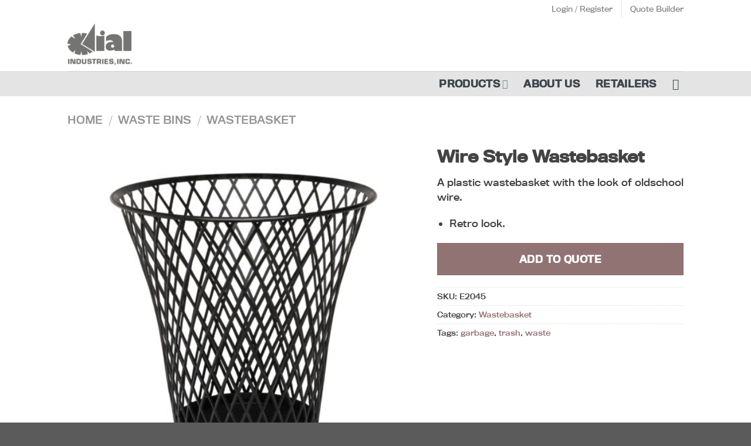

--- FILE ---
content_type: text/html; charset=UTF-8
request_url: https://dialind.com/product/wire-style-wastebasket/
body_size: 29104
content:
<!DOCTYPE html>
<!--[if IE 9 ]> <html lang="en-US" class="ie9 loading-site no-js"> <![endif]-->
<!--[if IE 8 ]> <html lang="en-US" class="ie8 loading-site no-js"> <![endif]-->
<!--[if (gte IE 9)|!(IE)]><!--><html lang="en-US" class="loading-site no-js"> <!--<![endif]-->
<head>
	<meta charset="UTF-8" />
	<meta name="viewport" content="width=device-width, initial-scale=1.0, maximum-scale=1.0, user-scalable=no" />
	<link rel="stylesheet" href="https://use.typekit.net/kuy4xqy.css">
	<link rel="profile" href="http://gmpg.org/xfn/11" />
	<link rel="pingback" href="https://dialind.com/xmlrpc.php" />

					<script>document.documentElement.className = document.documentElement.className + ' yes-js js_active js'</script>
			<script>(function(html){html.className = html.className.replace(/\bno-js\b/,'js')})(document.documentElement);</script>
<title>Wire Style Wastebasket &#8211; Dial Industries, Inc</title>
<meta name='robots' content='max-image-preview:large' />
	<style>img:is([sizes="auto" i], [sizes^="auto," i]) { contain-intrinsic-size: 3000px 1500px }</style>
	<meta name="viewport" content="width=device-width, initial-scale=1" /><link rel='prefetch' href='https://dialind.com/wp-content/themes/flatsome/assets/js/flatsome.js?ver=e1ad26bd5672989785e1' />
<link rel='prefetch' href='https://dialind.com/wp-content/themes/flatsome/assets/js/chunk.slider.js?ver=3.19.14' />
<link rel='prefetch' href='https://dialind.com/wp-content/themes/flatsome/assets/js/chunk.popups.js?ver=3.19.14' />
<link rel='prefetch' href='https://dialind.com/wp-content/themes/flatsome/assets/js/chunk.tooltips.js?ver=3.19.14' />
<link rel='prefetch' href='https://dialind.com/wp-content/themes/flatsome/assets/js/woocommerce.js?ver=dd6035ce106022a74757' />
<link rel="alternate" type="application/rss+xml" title="Dial Industries, Inc &raquo; Feed" href="https://dialind.com/feed/" />
<link rel="alternate" type="application/rss+xml" title="Dial Industries, Inc &raquo; Comments Feed" href="https://dialind.com/comments/feed/" />
<style id='wp-block-library-inline-css' type='text/css'>
:root{--wp-admin-theme-color:#007cba;--wp-admin-theme-color--rgb:0,124,186;--wp-admin-theme-color-darker-10:#006ba1;--wp-admin-theme-color-darker-10--rgb:0,107,161;--wp-admin-theme-color-darker-20:#005a87;--wp-admin-theme-color-darker-20--rgb:0,90,135;--wp-admin-border-width-focus:2px;--wp-block-synced-color:#7a00df;--wp-block-synced-color--rgb:122,0,223;--wp-bound-block-color:var(--wp-block-synced-color)}@media (min-resolution:192dpi){:root{--wp-admin-border-width-focus:1.5px}}.wp-element-button{cursor:pointer}:root{--wp--preset--font-size--normal:16px;--wp--preset--font-size--huge:42px}:root .has-very-light-gray-background-color{background-color:#eee}:root .has-very-dark-gray-background-color{background-color:#313131}:root .has-very-light-gray-color{color:#eee}:root .has-very-dark-gray-color{color:#313131}:root .has-vivid-green-cyan-to-vivid-cyan-blue-gradient-background{background:linear-gradient(135deg,#00d084,#0693e3)}:root .has-purple-crush-gradient-background{background:linear-gradient(135deg,#34e2e4,#4721fb 50%,#ab1dfe)}:root .has-hazy-dawn-gradient-background{background:linear-gradient(135deg,#faaca8,#dad0ec)}:root .has-subdued-olive-gradient-background{background:linear-gradient(135deg,#fafae1,#67a671)}:root .has-atomic-cream-gradient-background{background:linear-gradient(135deg,#fdd79a,#004a59)}:root .has-nightshade-gradient-background{background:linear-gradient(135deg,#330968,#31cdcf)}:root .has-midnight-gradient-background{background:linear-gradient(135deg,#020381,#2874fc)}.has-regular-font-size{font-size:1em}.has-larger-font-size{font-size:2.625em}.has-normal-font-size{font-size:var(--wp--preset--font-size--normal)}.has-huge-font-size{font-size:var(--wp--preset--font-size--huge)}.has-text-align-center{text-align:center}.has-text-align-left{text-align:left}.has-text-align-right{text-align:right}#end-resizable-editor-section{display:none}.aligncenter{clear:both}.items-justified-left{justify-content:flex-start}.items-justified-center{justify-content:center}.items-justified-right{justify-content:flex-end}.items-justified-space-between{justify-content:space-between}.screen-reader-text{border:0;clip-path:inset(50%);height:1px;margin:-1px;overflow:hidden;padding:0;position:absolute;width:1px;word-wrap:normal!important}.screen-reader-text:focus{background-color:#ddd;clip-path:none;color:#444;display:block;font-size:1em;height:auto;left:5px;line-height:normal;padding:15px 23px 14px;text-decoration:none;top:5px;width:auto;z-index:100000}html :where(.has-border-color){border-style:solid}html :where([style*=border-top-color]){border-top-style:solid}html :where([style*=border-right-color]){border-right-style:solid}html :where([style*=border-bottom-color]){border-bottom-style:solid}html :where([style*=border-left-color]){border-left-style:solid}html :where([style*=border-width]){border-style:solid}html :where([style*=border-top-width]){border-top-style:solid}html :where([style*=border-right-width]){border-right-style:solid}html :where([style*=border-bottom-width]){border-bottom-style:solid}html :where([style*=border-left-width]){border-left-style:solid}html :where(img[class*=wp-image-]){height:auto;max-width:100%}:where(figure){margin:0 0 1em}html :where(.is-position-sticky){--wp-admin--admin-bar--position-offset:var(--wp-admin--admin-bar--height,0px)}@media screen and (max-width:600px){html :where(.is-position-sticky){--wp-admin--admin-bar--position-offset:0px}}
</style>
<link rel='stylesheet' id='contact-form-7-css' href='https://dialind.com/wp-content/plugins/contact-form-7/includes/css/styles.css?ver=6.1.4' type='text/css' media='all' />
<link rel='stylesheet' id='photoswipe-css' href='https://dialind.com/wp-content/plugins/woocommerce/assets/css/photoswipe/photoswipe.min.css?ver=10.3.6' type='text/css' media='all' />
<link rel='stylesheet' id='photoswipe-default-skin-css' href='https://dialind.com/wp-content/plugins/woocommerce/assets/css/photoswipe/default-skin/default-skin.min.css?ver=10.3.6' type='text/css' media='all' />
<style id='woocommerce-inline-inline-css' type='text/css'>
.woocommerce form .form-row .required { visibility: visible; }
</style>
<link rel='stylesheet' id='brands-styles-css' href='https://dialind.com/wp-content/plugins/woocommerce/assets/css/brands.css?ver=10.3.6' type='text/css' media='all' />
<link rel='stylesheet' id='Flatsome Child-style-css' href='https://dialind.com/wp-content/themes/flatsome-child/dist/styles/style.css?ver=6.8.3' type='text/css' media='all' />
<link rel='stylesheet' id='flatsome-woocommerce-wishlist-css' href='https://dialind.com/wp-content/themes/flatsome/inc/integrations/wc-yith-wishlist/wishlist.css?ver=3.19.14' type='text/css' media='all' />
<link rel='stylesheet' id='flatsome-main-css' href='https://dialind.com/wp-content/themes/flatsome/assets/css/flatsome.css?ver=3.19.14' type='text/css' media='all' />
<style id='flatsome-main-inline-css' type='text/css'>
@font-face {
				font-family: "fl-icons";
				font-display: block;
				src: url(https://dialind.com/wp-content/themes/flatsome/assets/css/icons/fl-icons.eot?v=3.19.14);
				src:
					url(https://dialind.com/wp-content/themes/flatsome/assets/css/icons/fl-icons.eot#iefix?v=3.19.14) format("embedded-opentype"),
					url(https://dialind.com/wp-content/themes/flatsome/assets/css/icons/fl-icons.woff2?v=3.19.14) format("woff2"),
					url(https://dialind.com/wp-content/themes/flatsome/assets/css/icons/fl-icons.ttf?v=3.19.14) format("truetype"),
					url(https://dialind.com/wp-content/themes/flatsome/assets/css/icons/fl-icons.woff?v=3.19.14) format("woff"),
					url(https://dialind.com/wp-content/themes/flatsome/assets/css/icons/fl-icons.svg?v=3.19.14#fl-icons) format("svg");
			}
</style>
<link rel='stylesheet' id='flatsome-shop-css' href='https://dialind.com/wp-content/themes/flatsome/assets/css/flatsome-shop.css?ver=3.19.14' type='text/css' media='all' />
<link rel='stylesheet' id='flatsome-style-css' href='https://dialind.com/wp-content/themes/flatsome-child/style.css?ver=3.0' type='text/css' media='all' />
<script type="text/javascript">
            window._nslDOMReady = (function () {
                const executedCallbacks = new Set();
            
                return function (callback) {
                    /**
                    * Third parties might dispatch DOMContentLoaded events, so we need to ensure that we only run our callback once!
                    */
                    if (executedCallbacks.has(callback)) return;
            
                    const wrappedCallback = function () {
                        if (executedCallbacks.has(callback)) return;
                        executedCallbacks.add(callback);
                        callback();
                    };
            
                    if (document.readyState === "complete" || document.readyState === "interactive") {
                        wrappedCallback();
                    } else {
                        document.addEventListener("DOMContentLoaded", wrappedCallback);
                    }
                };
            })();
        </script><script type="text/javascript" src="https://dialind.com/wp-includes/js/jquery/jquery.min.js?ver=3.7.1" id="jquery-core-js"></script>
<script type="text/javascript" src="https://dialind.com/wp-includes/js/jquery/jquery-migrate.min.js?ver=3.4.1" id="jquery-migrate-js"></script>
<script type="text/javascript" src="https://dialind.com/wp-content/plugins/woocommerce/assets/js/jquery-blockui/jquery.blockUI.min.js?ver=2.7.0-wc.10.3.6" id="wc-jquery-blockui-js" data-wp-strategy="defer"></script>
<script type="text/javascript" id="wc-add-to-cart-js-extra">
/* <![CDATA[ */
var wc_add_to_cart_params = {"ajax_url":"\/wp-admin\/admin-ajax.php","wc_ajax_url":"\/?wc-ajax=%%endpoint%%","i18n_view_cart":"View Quote Cart","cart_url":"https:\/\/dialind.com\/quote\/","is_cart":"","cart_redirect_after_add":"no"};
/* ]]> */
</script>
<script type="text/javascript" src="https://dialind.com/wp-content/plugins/woocommerce/assets/js/frontend/add-to-cart.min.js?ver=10.3.6" id="wc-add-to-cart-js" defer="defer" data-wp-strategy="defer"></script>
<script type="text/javascript" src="https://dialind.com/wp-content/plugins/woocommerce/assets/js/photoswipe/photoswipe.min.js?ver=4.1.1-wc.10.3.6" id="wc-photoswipe-js" defer="defer" data-wp-strategy="defer"></script>
<script type="text/javascript" src="https://dialind.com/wp-content/plugins/woocommerce/assets/js/photoswipe/photoswipe-ui-default.min.js?ver=4.1.1-wc.10.3.6" id="wc-photoswipe-ui-default-js" defer="defer" data-wp-strategy="defer"></script>
<script type="text/javascript" id="wc-single-product-js-extra">
/* <![CDATA[ */
var wc_single_product_params = {"i18n_required_rating_text":"Please select a rating","i18n_rating_options":["1 of 5 stars","2 of 5 stars","3 of 5 stars","4 of 5 stars","5 of 5 stars"],"i18n_product_gallery_trigger_text":"View full-screen image gallery","review_rating_required":"yes","flexslider":{"rtl":false,"animation":"slide","smoothHeight":true,"directionNav":false,"controlNav":"thumbnails","slideshow":false,"animationSpeed":500,"animationLoop":false,"allowOneSlide":false},"zoom_enabled":"","zoom_options":[],"photoswipe_enabled":"1","photoswipe_options":{"shareEl":false,"closeOnScroll":false,"history":false,"hideAnimationDuration":0,"showAnimationDuration":0},"flexslider_enabled":""};
/* ]]> */
</script>
<script type="text/javascript" src="https://dialind.com/wp-content/plugins/woocommerce/assets/js/frontend/single-product.min.js?ver=10.3.6" id="wc-single-product-js" defer="defer" data-wp-strategy="defer"></script>
<script type="text/javascript" src="https://dialind.com/wp-content/plugins/woocommerce/assets/js/js-cookie/js.cookie.min.js?ver=2.1.4-wc.10.3.6" id="wc-js-cookie-js" data-wp-strategy="defer"></script>
<link rel="https://api.w.org/" href="https://dialind.com/wp-json/" /><link rel="alternate" title="JSON" type="application/json" href="https://dialind.com/wp-json/wp/v2/product/1405" /><link rel="EditURI" type="application/rsd+xml" title="RSD" href="https://dialind.com/xmlrpc.php?rsd" />
<meta name="generator" content="WordPress 6.8.3" />
<meta name="generator" content="WooCommerce 10.3.6" />
<link rel="canonical" href="https://dialind.com/product/wire-style-wastebasket/" />
<link rel='shortlink' href='https://dialind.com/?p=1405' />
<link rel="alternate" title="oEmbed (JSON)" type="application/json+oembed" href="https://dialind.com/wp-json/oembed/1.0/embed?url=https%3A%2F%2Fdialind.com%2Fproduct%2Fwire-style-wastebasket%2F" />
<link rel="alternate" title="oEmbed (XML)" type="text/xml+oembed" href="https://dialind.com/wp-json/oembed/1.0/embed?url=https%3A%2F%2Fdialind.com%2Fproduct%2Fwire-style-wastebasket%2F&#038;format=xml" />
	<noscript><style>.woocommerce-product-gallery{ opacity: 1 !important; }</style></noscript>
	<link rel="icon" href="https://dialind.com/wp-content/uploads/2020/05/cropped-dial-logo-32x32.png" sizes="32x32" />
<link rel="icon" href="https://dialind.com/wp-content/uploads/2020/05/cropped-dial-logo-192x192.png" sizes="192x192" />
<link rel="apple-touch-icon" href="https://dialind.com/wp-content/uploads/2020/05/cropped-dial-logo-180x180.png" />
<meta name="msapplication-TileImage" content="https://dialind.com/wp-content/uploads/2020/05/cropped-dial-logo-270x270.png" />
<style id="custom-css" type="text/css">:root {--primary-color: #5a5a5a;--fs-color-primary: #5a5a5a;--fs-color-secondary: #747472;--fs-color-success: #7a9c59;--fs-color-alert: #b20000;--fs-experimental-link-color: #927374;--fs-experimental-link-color-hover: #747472;}.tooltipster-base {--tooltip-color: #fff;--tooltip-bg-color: #000;}.off-canvas-right .mfp-content, .off-canvas-left .mfp-content {--drawer-width: 300px;}.off-canvas .mfp-content.off-canvas-cart {--drawer-width: 360px;}.header-main{height: 91px}#logo img{max-height: 91px}#logo{width:128px;}#logo img{padding:10px 0;}#logo a{max-width:125px;}.header-bottom{min-height: 43px}.header-top{min-height: 30px}.transparent .header-main{height: 30px}.transparent #logo img{max-height: 30px}.has-transparent + .page-title:first-of-type,.has-transparent + #main > .page-title,.has-transparent + #main > div > .page-title,.has-transparent + #main .page-header-wrapper:first-of-type .page-title{padding-top: 110px;}.header.show-on-scroll,.stuck .header-main{height:70px!important}.stuck #logo img{max-height: 70px!important}.header-bg-color {background-color: rgba(255,255,255,0.9)}.header-bottom {background-color: #e4e4e4}.header-main .nav > li > a{line-height: 26px }.header-wrapper:not(.stuck) .header-main .header-nav{margin-top: 50px }.stuck .header-main .nav > li > a{line-height: 50px }.header-bottom-nav > li > a{line-height: 3px }@media (max-width: 549px) {.header-main{height: 70px}#logo img{max-height: 70px}}.nav-dropdown-has-arrow.nav-dropdown-has-border li.has-dropdown:before{border-bottom-color: #ffffff;}.nav .nav-dropdown{border-color: #ffffff }.nav-dropdown{font-size:79%}.nav-dropdown-has-arrow li.has-dropdown:after{border-bottom-color: #ffffff;}.nav .nav-dropdown{background-color: #ffffff}.header-top{background-color:#ffffff!important;}body{color: #434343}h1,h2,h3,h4,h5,h6,.heading-font{color: #434343;}.header:not(.transparent) .header-bottom-nav.nav > li > a{color: #3b454c;}.header:not(.transparent) .header-bottom-nav.nav > li > a:hover,.header:not(.transparent) .header-bottom-nav.nav > li.active > a,.header:not(.transparent) .header-bottom-nav.nav > li.current > a,.header:not(.transparent) .header-bottom-nav.nav > li > a.active,.header:not(.transparent) .header-bottom-nav.nav > li > a.current{color: #3b454c;}.header-bottom-nav.nav-line-bottom > li > a:before,.header-bottom-nav.nav-line-grow > li > a:before,.header-bottom-nav.nav-line > li > a:before,.header-bottom-nav.nav-box > li > a:hover,.header-bottom-nav.nav-box > li.active > a,.header-bottom-nav.nav-pills > li > a:hover,.header-bottom-nav.nav-pills > li.active > a{color:#FFF!important;background-color: #3b454c;}.shop-page-title.featured-title .title-bg{ background-image: url(https://dialind.com/wp-content/uploads/2019/12/E2045-1.jpg)!important;}@media screen and (min-width: 550px){.products .box-vertical .box-image{min-width: 300px!important;width: 300px!important;}}.footer-2{background-color: #f5f5f5}.page-title-small + main .product-container > .row{padding-top:0;}.nav-vertical-fly-out > li + li {border-top-width: 1px; border-top-style: solid;}.label-new.menu-item > a:after{content:"New";}.label-hot.menu-item > a:after{content:"Hot";}.label-sale.menu-item > a:after{content:"Sale";}.label-popular.menu-item > a:after{content:"Popular";}</style><style id="kirki-inline-styles"></style></head>

<body class="wp-singular product-template-default single single-product postid-1405 wp-theme-flatsome wp-child-theme-flatsome-child theme-flatsome woocommerce woocommerce-page woocommerce-no-js lightbox nav-dropdown-has-arrow nav-dropdown-has-shadow nav-dropdown-has-border">


<a class="skip-link screen-reader-text" href="#main">Skip to content</a>

<div id="wrapper">


<header id="header" class="header has-sticky sticky-shrink">
   <div class="header-wrapper">
	<div id="top-bar" class="header-top hide-for-sticky hide-for-medium">
    <div class="flex-row container">
      <div class="flex-col hide-for-medium flex-left">
          <ul class="nav nav-left medium-nav-center nav-small  nav-">
                        </ul>
      </div>

      <div class="flex-col hide-for-medium flex-center">
          <ul class="nav nav-center nav-small  nav-">
                        </ul>
      </div>

      <div class="flex-col hide-for-medium flex-right">
         <ul class="nav top-bar-nav nav-right nav-small  nav-">
              
<li class="account-item has-icon" >

	<a href="https://dialind.com/my-account/" class="nav-top-link nav-top-not-logged-in is-small" title="Login" data-open="#login-form-popup" >
					<span>
			Login / Register			</span>
				</a>




</li>
<li class="header-divider"></li><li id="menu-item-799" class="menu-item menu-item-type-post_type menu-item-object-page menu-item-799 menu-item-design-default"><a href="https://dialind.com/quote/" class="nav-top-link">Quote Builder</a></li>
          </ul>
      </div>

      
    </div>
</div>
<div id="masthead" class="header-main ">
      <div class="header-inner flex-row container logo-left medium-logo-center" role="navigation">

          <!-- Logo -->
          <div id="logo" class="flex-col logo">
            
<!-- Header logo -->
<a href="https://dialind.com/" title="Dial Industries, Inc - (323) 263-6878" rel="home">
		<img width="254" height="164" src="https://dialind.com/wp-content/uploads/2019/09/dial-logo.png" class="header_logo header-logo" alt="Dial Industries, Inc"/><img  width="254" height="164" src="https://dialind.com/wp-content/uploads/2019/09/dial-logo.png" class="header-logo-dark" alt="Dial Industries, Inc"/></a>
          </div>

          <!-- Mobile Left Elements -->
          <div class="flex-col show-for-medium flex-left">
            <ul class="mobile-nav nav nav-left ">
              <li class="nav-icon has-icon">
  		<a href="#" data-open="#main-menu" data-pos="left" data-bg="main-menu-overlay" data-color="" class="is-small" aria-label="Menu" aria-controls="main-menu" aria-expanded="false">

		  <i class="icon-menu" ></i>
		  		</a>
	</li>
            </ul>
          </div>

          <!-- Left Elements -->
          <div class="flex-col hide-for-medium flex-left
            flex-grow">
            <ul class="header-nav header-nav-main nav nav-left  nav-size-xlarge nav-spacing-xlarge nav-uppercase" >
                          </ul>
          </div>

          <!-- Right Elements -->
          <div class="flex-col hide-for-medium flex-right">
            <ul class="header-nav header-nav-main nav nav-right  nav-size-xlarge nav-spacing-xlarge nav-uppercase">
                          </ul>
          </div>

          <!-- Mobile Right Elements -->
          <div class="flex-col show-for-medium flex-right">
            <ul class="mobile-nav nav nav-right ">
              <li class="cart-item has-icon">


		<a href="https://dialind.com/quote/" class="header-cart-link is-small off-canvas-toggle nav-top-link" title="Cart" data-open="#cart-popup" data-class="off-canvas-cart" data-pos="right" >

    <span class="cart-icon image-icon">
    <strong>0</strong>
  </span>
  </a>


  <!-- Cart Sidebar Popup -->
  <div id="cart-popup" class="mfp-hide">
  <div class="cart-popup-inner inner-padding cart-popup-inner--sticky">
      <div class="cart-popup-title text-center">
          <span class="heading-font uppercase">Cart</span>
          <div class="is-divider"></div>
      </div>
	  <div class="widget_shopping_cart">
		  <div class="widget_shopping_cart_content">
			  

	<div class="ux-mini-cart-empty flex flex-row-col text-center pt pb">
				<div class="ux-mini-cart-empty-icon">
			<svg xmlns="http://www.w3.org/2000/svg" viewBox="0 0 17 19" style="opacity:.1;height:80px;">
				<path d="M8.5 0C6.7 0 5.3 1.2 5.3 2.7v2H2.1c-.3 0-.6.3-.7.7L0 18.2c0 .4.2.8.6.8h15.7c.4 0 .7-.3.7-.7v-.1L15.6 5.4c0-.3-.3-.6-.7-.6h-3.2v-2c0-1.6-1.4-2.8-3.2-2.8zM6.7 2.7c0-.8.8-1.4 1.8-1.4s1.8.6 1.8 1.4v2H6.7v-2zm7.5 3.4 1.3 11.5h-14L2.8 6.1h2.5v1.4c0 .4.3.7.7.7.4 0 .7-.3.7-.7V6.1h3.5v1.4c0 .4.3.7.7.7s.7-.3.7-.7V6.1h2.6z" fill-rule="evenodd" clip-rule="evenodd" fill="currentColor"></path>
			</svg>
		</div>
				<p class="woocommerce-mini-cart__empty-message empty">No products in the cart.</p>
					<p class="return-to-shop">
				<a class="button primary wc-backward" href="https://dialind.com/products/">
					Return to shop				</a>
			</p>
				</div>


		  </div>
	  </div>
               </div>
  </div>

</li>
            </ul>
          </div>

      </div>

            <div class="container"><div class="top-divider full-width"></div></div>
      </div>
<div id="wide-nav" class="header-bottom wide-nav nav-dark hide-for-medium">
    <div class="flex-row container">

                        <div class="flex-col hide-for-medium flex-left">
                <ul class="nav header-nav header-bottom-nav nav-left  nav-line-bottom nav-size-large nav-spacing-xlarge nav-uppercase">
                                    </ul>
            </div>
            
            
                        <div class="flex-col hide-for-medium flex-right flex-grow">
              <ul class="nav header-nav header-bottom-nav nav-right  nav-line-bottom nav-size-large nav-spacing-xlarge nav-uppercase">
                   <li id="menu-item-295" class="menu-item menu-item-type-post_type menu-item-object-page menu-item-has-children current_page_parent menu-item-295 menu-item-design-default has-dropdown"><a href="https://dialind.com/products/" class="nav-top-link" aria-expanded="false" aria-haspopup="menu">Products<i class="icon-angle-down" ></i></a>
<ul class="sub-menu nav-dropdown nav-dropdown-default">
	<li id="menu-item-1633" class="sub-nav menu-item menu-item-type-taxonomy menu-item-object-product_cat menu-item-has-children menu-item-1633 nav-dropdown-col"><a href="https://dialind.com/product-category/bath-cosmetic/">Bath &amp; Cosmetic</a>
	<ul class="sub-menu nav-column nav-dropdown-default">
		<li id="menu-item-1636" class="sub-sub-nav menu-item menu-item-type-taxonomy menu-item-object-product_cat menu-item-1636"><a href="https://dialind.com/product-category/bath-cosmetic/">See All</a></li>
		<li id="menu-item-1635" class="sub-sub-nav menu-item menu-item-type-taxonomy menu-item-object-product_cat menu-item-1635"><a href="https://dialind.com/product-category/bath-cosmetic/shelves/">Shelves</a></li>
		<li id="menu-item-1634" class="sub-sub-nav menu-item menu-item-type-taxonomy menu-item-object-product_cat menu-item-1634"><a href="https://dialind.com/product-category/bath-cosmetic/cosmetic/">Cosmetic</a></li>
	</ul>
</li>
	<li id="menu-item-649" class="sub-nav menu-item menu-item-type-taxonomy menu-item-object-product_cat menu-item-has-children menu-item-649 nav-dropdown-col"><a href="https://dialind.com/product-category/kitchen/">Kitchen</a>
	<ul class="sub-menu nav-column nav-dropdown-default">
		<li id="menu-item-664" class="sub-sub-nav menu-item menu-item-type-taxonomy menu-item-object-product_cat menu-item-664"><a href="https://dialind.com/product-category/kitchen/">See All</a></li>
		<li id="menu-item-1608" class="sub-sub-nav menu-item menu-item-type-taxonomy menu-item-object-product_cat menu-item-1608"><a href="https://dialind.com/product-category/kitchen/clear-kitchen/">Clear</a></li>
		<li id="menu-item-1609" class="sub-sub-nav menu-item menu-item-type-taxonomy menu-item-object-product_cat menu-item-1609"><a href="https://dialind.com/product-category/kitchen/drawer-kitchen/">Drawer</a></li>
		<li id="menu-item-1610" class="sub-sub-nav menu-item menu-item-type-taxonomy menu-item-object-product_cat menu-item-1610"><a href="https://dialind.com/product-category/kitchen/misc-kitchen/">Misc.</a></li>
		<li id="menu-item-1611" class="sub-sub-nav menu-item menu-item-type-taxonomy menu-item-object-product_cat menu-item-1611"><a href="https://dialind.com/product-category/kitchen/shelves-kitchen/">Shelves</a></li>
		<li id="menu-item-1612" class="sub-sub-nav menu-item menu-item-type-taxonomy menu-item-object-product_cat menu-item-1612"><a href="https://dialind.com/product-category/kitchen/stacking-bins-kitchen/">Stacking Bins</a></li>
		<li id="menu-item-1613" class="sub-sub-nav menu-item menu-item-type-taxonomy menu-item-object-product_cat menu-item-1613"><a href="https://dialind.com/product-category/kitchen/stainless/">Stainless</a></li>
		<li id="menu-item-1614" class="sub-sub-nav menu-item menu-item-type-taxonomy menu-item-object-product_cat menu-item-1614"><a href="https://dialind.com/product-category/kitchen/turntable/">Turntable</a></li>
	</ul>
</li>
	<li id="menu-item-652" class="sub-nav menu-item menu-item-type-taxonomy menu-item-object-product_cat menu-item-has-children menu-item-652 nav-dropdown-col"><a href="https://dialind.com/product-category/office-desk/">Office &amp; Desk</a>
	<ul class="sub-menu nav-column nav-dropdown-default">
		<li id="menu-item-665" class="sub-sub-nav menu-item menu-item-type-taxonomy menu-item-object-product_cat menu-item-665"><a href="https://dialind.com/product-category/office-desk/">See All</a></li>
		<li id="menu-item-1615" class="sub-sub-nav menu-item menu-item-type-taxonomy menu-item-object-product_cat menu-item-1615"><a href="https://dialind.com/product-category/office-desk/drawer-office-desk/">Drawer</a></li>
		<li id="menu-item-1616" class="sub-sub-nav menu-item menu-item-type-taxonomy menu-item-object-product_cat menu-item-1616"><a href="https://dialind.com/product-category/office-desk/lap-trays/">Lap Trays</a></li>
		<li id="menu-item-1617" class="sub-sub-nav menu-item menu-item-type-taxonomy menu-item-object-product_cat menu-item-1617"><a href="https://dialind.com/product-category/office-desk/misc-office-desk/">Misc.</a></li>
	</ul>
</li>
	<li id="menu-item-656" class="sub-nav menu-item menu-item-type-taxonomy menu-item-object-product_cat current-product-ancestor menu-item-has-children menu-item-656 nav-dropdown-col"><a href="https://dialind.com/product-category/waste-bins/">Wastebins</a>
	<ul class="sub-menu nav-column nav-dropdown-default">
		<li id="menu-item-666" class="sub-sub-nav menu-item menu-item-type-taxonomy menu-item-object-product_cat current-product-ancestor menu-item-666"><a href="https://dialind.com/product-category/waste-bins/">See All</a></li>
		<li id="menu-item-1618" class="sub-sub-nav menu-item menu-item-type-taxonomy menu-item-object-product_cat menu-item-1618"><a href="https://dialind.com/product-category/waste-bins/swing-bins/">Swing Bins</a></li>
		<li id="menu-item-1619" class="sub-sub-nav menu-item menu-item-type-taxonomy menu-item-object-product_cat current-product-ancestor current-menu-parent current-product-parent menu-item-1619 active"><a href="https://dialind.com/product-category/waste-bins/wastebasket/">Wastebasket</a></li>
	</ul>
</li>
	<li id="menu-item-640" class="sub-nav menu-item menu-item-type-taxonomy menu-item-object-product_cat menu-item-has-children menu-item-640 nav-dropdown-col"><a href="https://dialind.com/product-category/closet-drawer/">Closet &amp; Drawer</a>
	<ul class="sub-menu nav-column nav-dropdown-default">
		<li id="menu-item-661" class="sub-sub-nav menu-item menu-item-type-taxonomy menu-item-object-product_cat menu-item-661"><a href="https://dialind.com/product-category/closet-drawer/">See All</a></li>
		<li id="menu-item-1620" class="sub-sub-nav menu-item menu-item-type-taxonomy menu-item-object-product_cat menu-item-1620"><a href="https://dialind.com/product-category/closet-drawer/boot-shapers/">Boot Shapers</a></li>
		<li id="menu-item-1621" class="sub-sub-nav menu-item menu-item-type-taxonomy menu-item-object-product_cat menu-item-1621"><a href="https://dialind.com/product-category/closet-drawer/clear/">Clear</a></li>
		<li id="menu-item-1622" class="sub-sub-nav menu-item menu-item-type-taxonomy menu-item-object-product_cat menu-item-1622"><a href="https://dialind.com/product-category/closet-drawer/drawer/">Drawer</a></li>
		<li id="menu-item-1623" class="sub-sub-nav menu-item menu-item-type-taxonomy menu-item-object-product_cat menu-item-1623"><a href="https://dialind.com/product-category/closet-drawer/shoe/">Shoe</a></li>
		<li id="menu-item-1624" class="sub-sub-nav menu-item menu-item-type-taxonomy menu-item-object-product_cat menu-item-1624"><a href="https://dialind.com/product-category/closet-drawer/stacking-bins-closet-drawer/">Stacking Bins</a></li>
	</ul>
</li>
	<li id="menu-item-643" class="sub-nav menu-item menu-item-type-taxonomy menu-item-object-product_cat menu-item-has-children menu-item-643 nav-dropdown-col"><a href="https://dialind.com/product-category/hardware-utility/">Hardware &amp; Utility</a>
	<ul class="sub-menu nav-column nav-dropdown-default">
		<li id="menu-item-662" class="sub-sub-nav menu-item menu-item-type-taxonomy menu-item-object-product_cat menu-item-662"><a href="https://dialind.com/product-category/hardware-utility/">See All</a></li>
		<li id="menu-item-644" class="sub-sub-nav menu-item menu-item-type-taxonomy menu-item-object-product_cat menu-item-644"><a href="https://dialind.com/product-category/hardware-utility/battery-organizers/">Battery Organizers</a></li>
		<li id="menu-item-645" class="sub-sub-nav menu-item menu-item-type-taxonomy menu-item-object-product_cat menu-item-645"><a href="https://dialind.com/product-category/hardware-utility/can-crushers/">Can Crushers</a></li>
	</ul>
</li>
	<li id="menu-item-637" class="sub-nav menu-item menu-item-type-taxonomy menu-item-object-product_cat menu-item-has-children menu-item-637 nav-dropdown-col"><a href="https://dialind.com/product-category/bulk-storage/">Bulk Storage</a>
	<ul class="sub-menu nav-column nav-dropdown-default">
		<li id="menu-item-660" class="sub-sub-nav menu-item menu-item-type-taxonomy menu-item-object-product_cat menu-item-660"><a href="https://dialind.com/product-category/bulk-storage/">See All</a></li>
		<li id="menu-item-1625" class="sub-sub-nav menu-item menu-item-type-taxonomy menu-item-object-product_cat menu-item-1625"><a href="https://dialind.com/product-category/bulk-storage/baskets/">Baskets</a></li>
		<li id="menu-item-1626" class="sub-sub-nav menu-item menu-item-type-taxonomy menu-item-object-product_cat menu-item-1626"><a href="https://dialind.com/product-category/bulk-storage/bins-with-lids/">Bins with Lids</a></li>
		<li id="menu-item-1627" class="sub-sub-nav menu-item menu-item-type-taxonomy menu-item-object-product_cat menu-item-1627"><a href="https://dialind.com/product-category/bulk-storage/misc/">Misc.</a></li>
		<li id="menu-item-1628" class="sub-sub-nav menu-item menu-item-type-taxonomy menu-item-object-product_cat menu-item-1628"><a href="https://dialind.com/product-category/bulk-storage/stacking-bins/">Stacking Bins</a></li>
		<li id="menu-item-1629" class="sub-sub-nav menu-item menu-item-type-taxonomy menu-item-object-product_cat menu-item-1629"><a href="https://dialind.com/product-category/bulk-storage/totes/">Totes</a></li>
	</ul>
</li>
	<li id="menu-item-1630" class="sub-nav menu-item menu-item-type-taxonomy menu-item-object-product_cat menu-item-has-children menu-item-1630 nav-dropdown-col"><a href="https://dialind.com/product-category/jewelry/">Jewelry</a>
	<ul class="sub-menu nav-column nav-dropdown-default">
		<li id="menu-item-1632" class="sub-sub-nav menu-item menu-item-type-taxonomy menu-item-object-product_cat menu-item-1632"><a href="https://dialind.com/product-category/jewelry/">See All</a></li>
		<li id="menu-item-1631" class="sub-sub-nav menu-item menu-item-type-taxonomy menu-item-object-product_cat menu-item-1631"><a href="https://dialind.com/product-category/jewelry/jewelry-stax/">Jewelry Stax</a></li>
	</ul>
</li>
</ul>
</li>
<li id="menu-item-294" class="menu-item menu-item-type-post_type menu-item-object-page menu-item-294 menu-item-design-default"><a href="https://dialind.com/about-us/" class="nav-top-link">About Us</a></li>
<li id="menu-item-293" class="menu-item menu-item-type-post_type menu-item-object-page current-product-parent menu-item-293 menu-item-design-default"><a href="https://dialind.com/retailers/" class="nav-top-link">Retailers</a></li>
<li class="header-search header-search-dropdown has-icon has-dropdown menu-item-has-children">
		<a href="#" aria-label="Search" class="is-small"><i class="icon-search" ></i></a>
		<ul class="nav-dropdown nav-dropdown-default">
	 	<li class="header-search-form search-form html relative has-icon">
	<div class="header-search-form-wrapper">
		<div class="searchform-wrapper ux-search-box relative is-normal"><form role="search" method="get" class="searchform" action="https://dialind.com/">
	<div class="flex-row relative">
						<div class="flex-col flex-grow">
			<label class="screen-reader-text" for="woocommerce-product-search-field-0">Search for:</label>
			<input type="search" id="woocommerce-product-search-field-0" class="search-field mb-0" placeholder="Search&hellip;" value="" name="s" />
			<input type="hidden" name="post_type" value="product" />
					</div>
		<div class="flex-col">
			<button type="submit" value="Search" class="ux-search-submit submit-button secondary button  icon mb-0" aria-label="Submit">
				<i class="icon-search" ></i>			</button>
		</div>
	</div>
	<div class="live-search-results text-left z-top"></div>
</form>
</div>	</div>
</li>
	</ul>
</li>
              </ul>
            </div>
            
            
    </div>
</div>

<div class="header-bg-container fill"><div class="header-bg-image fill"></div><div class="header-bg-color fill"></div></div>   </div><!-- header-wrapper-->
</header>

<div class="page-title shop-page-title product-page-title">
	<div class="page-title-inner flex-row medium-flex-wrap container">
	  <div class="flex-col flex-grow medium-text-center">
	  		<div class="is-large">
	<nav class="woocommerce-breadcrumb breadcrumbs uppercase"><a href="https://dialind.com">Home</a> <span class="divider">&#47;</span> <a href="https://dialind.com/product-category/waste-bins/">Waste Bins</a> <span class="divider">&#47;</span> <a href="https://dialind.com/product-category/waste-bins/wastebasket/">Wastebasket</a></nav></div>
	  </div>

	   <div class="flex-col medium-text-center">
		   		   </div>
	</div>
</div>

<main id="main" class="">

<!-- breadcrumbs -->


	<div class="shop-container">

		
			<div class="container">
	<div class="woocommerce-notices-wrapper"></div><div class="category-filtering container text-center product-filter-row show-for-medium">
  <a href="#product-sidebar"
    data-open="#product-sidebar"
    data-pos="left"
    class="filter-button uppercase plain">
      <i class="icon-equalizer"></i>
      <strong>Filter</strong>
  </a>
</div>
</div>
<div id="product-1405" class="product type-product post-1405 status-publish first instock product_cat-wastebasket product_tag-garbage product_tag-trash product_tag-waste has-post-thumbnail shipping-taxable purchasable product-type-simple">
	<div class="product-container">
  <div class="product-main">
    <div class="row content-row mb-0">

    	<div class="product-gallery col large-7">
						
<div class="product-images relative mb-half has-hover woocommerce-product-gallery woocommerce-product-gallery--with-images woocommerce-product-gallery--columns-4 images" data-columns="4">

  <div class="badge-container is-larger absolute left top z-1">

</div>

  <div class="image-tools absolute top show-on-hover right z-3">
    		<div class="wishlist-icon">
			<button class="wishlist-button button is-outline circle icon" aria-label="Wishlist">
				<i class="icon-heart" ></i>			</button>
			<div class="wishlist-popup dark">
				
<div
	class="yith-wcwl-add-to-wishlist add-to-wishlist-1405 yith-wcwl-add-to-wishlist--link-style yith-wcwl-add-to-wishlist--single wishlist-fragment on-first-load"
	data-fragment-ref="1405"
	data-fragment-options="{&quot;base_url&quot;:&quot;&quot;,&quot;product_id&quot;:1405,&quot;parent_product_id&quot;:0,&quot;product_type&quot;:&quot;simple&quot;,&quot;is_single&quot;:true,&quot;in_default_wishlist&quot;:false,&quot;show_view&quot;:true,&quot;browse_wishlist_text&quot;:&quot;Browse Wishlist&quot;,&quot;already_in_wishslist_text&quot;:&quot;The product is already in the wishlist!&quot;,&quot;product_added_text&quot;:&quot;Product added!&quot;,&quot;available_multi_wishlist&quot;:false,&quot;disable_wishlist&quot;:false,&quot;show_count&quot;:false,&quot;ajax_loading&quot;:false,&quot;loop_position&quot;:false,&quot;item&quot;:&quot;add_to_wishlist&quot;}"
>
			
			<!-- ADD TO WISHLIST -->
			
<div class="yith-wcwl-add-button">
		<a
		href="?add_to_wishlist=1405&#038;_wpnonce=8826c36ea8"
		class="add_to_wishlist single_add_to_wishlist"
		data-product-id="1405"
		data-product-type="simple"
		data-original-product-id="0"
		data-title="Add to Wishlist"
		rel="nofollow"
	>
		<svg id="yith-wcwl-icon-heart-outline" class="yith-wcwl-icon-svg" fill="none" stroke-width="1.5" stroke="currentColor" viewBox="0 0 24 24" xmlns="http://www.w3.org/2000/svg">
  <path stroke-linecap="round" stroke-linejoin="round" d="M21 8.25c0-2.485-2.099-4.5-4.688-4.5-1.935 0-3.597 1.126-4.312 2.733-.715-1.607-2.377-2.733-4.313-2.733C5.1 3.75 3 5.765 3 8.25c0 7.22 9 12 9 12s9-4.78 9-12Z"></path>
</svg>		<span>Add to Wishlist</span>
	</a>
</div>

			<!-- COUNT TEXT -->
			
			</div>
			</div>
		</div>
		  </div>

  <div class="woocommerce-product-gallery__wrapper product-gallery-slider slider slider-nav-small mb-half has-image-zoom"
        data-flickity-options='{
                "cellAlign": "center",
                "wrapAround": true,
                "autoPlay": false,
                "prevNextButtons":true,
                "adaptiveHeight": true,
                "imagesLoaded": true,
                "lazyLoad": 1,
                "dragThreshold" : 15,
                "pageDots": false,
                "rightToLeft": false       }'>
    <div data-thumb="https://dialind.com/wp-content/uploads/2019/12/E2045-1-100x100.jpg" data-thumb-alt="Wire Style Wastebasket" data-thumb-srcset="https://dialind.com/wp-content/uploads/2019/12/E2045-1-100x100.jpg 100w, https://dialind.com/wp-content/uploads/2019/12/E2045-1-300x300.jpg 300w, https://dialind.com/wp-content/uploads/2019/12/E2045-1-510x510.jpg 510w, https://dialind.com/wp-content/uploads/2019/12/E2045-1-400x400.jpg 400w, https://dialind.com/wp-content/uploads/2019/12/E2045-1-800x800.jpg 800w, https://dialind.com/wp-content/uploads/2019/12/E2045-1-280x280.jpg 280w, https://dialind.com/wp-content/uploads/2019/12/E2045-1-768x768.jpg 768w, https://dialind.com/wp-content/uploads/2019/12/E2045-1-1536x1536.jpg 1536w, https://dialind.com/wp-content/uploads/2019/12/E2045-1.jpg 1800w"  data-thumb-sizes="(max-width: 100px) 100vw, 100px" class="woocommerce-product-gallery__image slide first"><a href="https://dialind.com/wp-content/uploads/2019/12/E2045-1.jpg"><img width="510" height="510" src="https://dialind.com/wp-content/uploads/2019/12/E2045-1-510x510.jpg" class="wp-post-image ux-skip-lazy" alt="Wire Style Wastebasket" data-caption="" data-src="https://dialind.com/wp-content/uploads/2019/12/E2045-1.jpg" data-large_image="https://dialind.com/wp-content/uploads/2019/12/E2045-1.jpg" data-large_image_width="1800" data-large_image_height="1800" decoding="async" fetchpriority="high" srcset="https://dialind.com/wp-content/uploads/2019/12/E2045-1-510x510.jpg 510w, https://dialind.com/wp-content/uploads/2019/12/E2045-1-300x300.jpg 300w, https://dialind.com/wp-content/uploads/2019/12/E2045-1-100x100.jpg 100w, https://dialind.com/wp-content/uploads/2019/12/E2045-1-400x400.jpg 400w, https://dialind.com/wp-content/uploads/2019/12/E2045-1-800x800.jpg 800w, https://dialind.com/wp-content/uploads/2019/12/E2045-1-280x280.jpg 280w, https://dialind.com/wp-content/uploads/2019/12/E2045-1-768x768.jpg 768w, https://dialind.com/wp-content/uploads/2019/12/E2045-1-1536x1536.jpg 1536w, https://dialind.com/wp-content/uploads/2019/12/E2045-1.jpg 1800w" sizes="(max-width: 510px) 100vw, 510px" /></a></div>  </div>

  <div class="image-tools absolute bottom left z-3">
        <a href="#product-zoom" class="zoom-button button is-outline circle icon tooltip hide-for-small" title="Zoom">
      <i class="icon-expand" ></i>    </a>
   </div>
</div>

			    	</div>

    	<div class="product-info summary col-fit col entry-summary product-summary">

    		<h1 class="product-title product_title entry-title">
	Wire Style Wastebasket</h1>

<div class="price-wrapper">
	<p class="price product-page-price ">
  <span class="woocommerce-Price-amount amount"><bdi><span class="woocommerce-Price-currencySymbol">&#36;</span>0.00</bdi></span></p>
</div>
<div class="product-short-description">
	<p>A plastic wastebasket with the look of oldschool wire.</p>
<ul>
<li>Retro look.</li>
</ul>
</div>
 
	
	<form class="cart" action="https://dialind.com/product/wire-style-wastebasket/" method="post" enctype='multipart/form-data'>
		
			<div class="ux-quantity quantity buttons_added">
		<input type="button" value="-" class="ux-quantity__button ux-quantity__button--minus button minus is-form">				<label class="screen-reader-text" for="quantity_694ffe7f48309">Wire Style Wastebasket quantity</label>
		<input
			type="number"
						id="quantity_694ffe7f48309"
			class="input-text qty text"
			name="quantity"
			value="1"
			aria-label="Product quantity"
						min="1"
			max=""
							step="1"
				placeholder=""
				inputmode="numeric"
				autocomplete="off"
					/>
				<input type="button" value="+" class="ux-quantity__button ux-quantity__button--plus button plus is-form">	</div>
	
		<button type="submit" name="add-to-cart" value="1405" class="single_add_to_cart_button button alt">Add to Quote</button>

			</form>

	
<div class="product_meta">

	
	
		<span class="sku_wrapper">SKU: <span class="sku">E2045</span></span>

	
	<span class="posted_in">Category: <a href="https://dialind.com/product-category/waste-bins/wastebasket/" rel="tag">Wastebasket</a></span>
	<span class="tagged_as">Tags: <a href="https://dialind.com/product-tag/garbage/" rel="tag">garbage</a>, <a href="https://dialind.com/product-tag/trash/" rel="tag">trash</a>, <a href="https://dialind.com/product-tag/waste/" rel="tag">waste</a></span>
	
</div>

    	</div>

    	<div id="product-sidebar" class="mfp-hide">
    		<div class="sidebar-inner">
    			<aside id="woocommerce_product_categories-13" class="widget woocommerce widget_product_categories"><span class="widget-title shop-sidebar">Browse</span><div class="is-divider small"></div><ul class="product-categories"><li class="cat-item cat-item-114 cat-parent"><a href="https://dialind.com/product-category/bath-cosmetic/">Bath &amp; Cosmetic</a><ul class='children'>
<li class="cat-item cat-item-120"><a href="https://dialind.com/product-category/bath-cosmetic/cosmetic/">Cosmetic</a></li>
<li class="cat-item cat-item-115"><a href="https://dialind.com/product-category/bath-cosmetic/shelves/">Shelves</a></li>
</ul>
</li>
<li class="cat-item cat-item-75 cat-parent"><a href="https://dialind.com/product-category/bulk-storage/">Bulk Storage</a><ul class='children'>
<li class="cat-item cat-item-93"><a href="https://dialind.com/product-category/bulk-storage/baskets/">Baskets</a></li>
<li class="cat-item cat-item-133"><a href="https://dialind.com/product-category/bulk-storage/bins-with-lids/">Bins with Lids</a></li>
<li class="cat-item cat-item-166"><a href="https://dialind.com/product-category/bulk-storage/misc/">Misc.</a></li>
<li class="cat-item cat-item-152"><a href="https://dialind.com/product-category/bulk-storage/stacking-bins/">Stacking Bins</a></li>
<li class="cat-item cat-item-94"><a href="https://dialind.com/product-category/bulk-storage/totes/">Totes</a></li>
</ul>
</li>
<li class="cat-item cat-item-72 cat-parent"><a href="https://dialind.com/product-category/closet-drawer/">Closet &amp; Drawer</a><ul class='children'>
<li class="cat-item cat-item-86"><a href="https://dialind.com/product-category/closet-drawer/boot-shapers/">Boot Shapers</a></li>
<li class="cat-item cat-item-199"><a href="https://dialind.com/product-category/closet-drawer/clear/">Clear</a></li>
<li class="cat-item cat-item-185"><a href="https://dialind.com/product-category/closet-drawer/drawer/">Drawer</a></li>
<li class="cat-item cat-item-174"><a href="https://dialind.com/product-category/closet-drawer/shoe/">Shoe</a></li>
<li class="cat-item cat-item-171"><a href="https://dialind.com/product-category/closet-drawer/stacking-bins-closet-drawer/">Stacking Bins</a></li>
</ul>
</li>
<li class="cat-item cat-item-77 cat-parent"><a href="https://dialind.com/product-category/hardware-utility/">Hardware &amp; Utility</a><ul class='children'>
<li class="cat-item cat-item-89"><a href="https://dialind.com/product-category/hardware-utility/battery-organizers/">Battery Organizers</a></li>
<li class="cat-item cat-item-90"><a href="https://dialind.com/product-category/hardware-utility/can-crushers/">Can Crushers</a></li>
</ul>
</li>
<li class="cat-item cat-item-208 cat-parent"><a href="https://dialind.com/product-category/jewelry/">Jewelry</a><ul class='children'>
<li class="cat-item cat-item-209"><a href="https://dialind.com/product-category/jewelry/jewelry-stax/">Jewelry Stax</a></li>
</ul>
</li>
<li class="cat-item cat-item-71 cat-parent"><a href="https://dialind.com/product-category/kitchen/">Kitchen</a><ul class='children'>
<li class="cat-item cat-item-301"><a href="https://dialind.com/product-category/kitchen/bins/">Bins</a></li>
<li class="cat-item cat-item-223"><a href="https://dialind.com/product-category/kitchen/clear-kitchen/">Clear</a></li>
<li class="cat-item cat-item-221"><a href="https://dialind.com/product-category/kitchen/drawer-kitchen/">Drawer</a></li>
<li class="cat-item cat-item-302"><a href="https://dialind.com/product-category/kitchen/expandable/">Expandable</a></li>
<li class="cat-item cat-item-263"><a href="https://dialind.com/product-category/kitchen/misc-kitchen/">Misc.</a></li>
<li class="cat-item cat-item-217"><a href="https://dialind.com/product-category/kitchen/shelves-kitchen/">Shelves</a></li>
<li class="cat-item cat-item-222"><a href="https://dialind.com/product-category/kitchen/stacking-bins-kitchen/">Stacking Bins</a></li>
<li class="cat-item cat-item-274"><a href="https://dialind.com/product-category/kitchen/stainless/">Stainless</a></li>
<li class="cat-item cat-item-235"><a href="https://dialind.com/product-category/kitchen/turntable/">Turntable</a></li>
</ul>
</li>
<li class="cat-item cat-item-73 cat-parent"><a href="https://dialind.com/product-category/office-desk/">Office &amp; Desk</a><ul class='children'>
<li class="cat-item cat-item-278"><a href="https://dialind.com/product-category/office-desk/drawer-office-desk/">Drawer</a></li>
<li class="cat-item cat-item-283"><a href="https://dialind.com/product-category/office-desk/lap-trays/">Lap Trays</a></li>
<li class="cat-item cat-item-279"><a href="https://dialind.com/product-category/office-desk/misc-office-desk/">Misc.</a></li>
</ul>
</li>
<li class="cat-item cat-item-15"><a href="https://dialind.com/product-category/uncategorized/">Uncategorized</a></li>
<li class="cat-item cat-item-76 cat-parent current-cat-parent"><a href="https://dialind.com/product-category/waste-bins/">Waste Bins</a><ul class='children'>
<li class="cat-item cat-item-296"><a href="https://dialind.com/product-category/waste-bins/swing-bins/">Swing Bins</a></li>
<li class="cat-item cat-item-291 current-cat"><a href="https://dialind.com/product-category/waste-bins/wastebasket/">Wastebasket</a></li>
</ul>
</li>
</ul></aside>    		</div>
    	</div>

    </div>
  </div>

  <div class="product-footer">
  	<div class="container">
    		

<h3>Details</h3>
<p>Dimensions: 12.50 X 13.00 X 13.00&#8243;</p>
<hr />
<p>Case Pack: 12</p>
<hr />
<p>Packaging: None- UPC Only</p>
<hr />
<p>Color: Assorted </p>

	<div class="related related-products-wrapper product-section">
		
					<h3 class="product-section-title container-width product-section-title-related pt-half pb-half uppercase">
				Related products			</h3>
		
		
  
    <div class="row large-columns-3 medium-columns-3 small-columns-2 row-small" >
  
		<div class="product-small col has-hover product type-product post-1370 status-publish instock product_cat-swing-bins product_tag-bullet-can product_tag-chrome product_tag-garbage product_tag-swing-top product_tag-trash product_tag-waste has-post-thumbnail shipping-taxable purchasable product-type-simple">
	<div class="col-inner">
	
<div class="badge-container absolute left top z-1">

</div>
	<div class="product-small box ">
		<div class="box-image">
			<div class="image-fade_in_back">
				<a href="https://dialind.com/product/11-qt-swing-bin-w-chrome-flipper/" aria-label="11 Qt. Swing Bin w/ Chrome Flipper">
					<img width="300" height="300" src="data:image/svg+xml,%3Csvg%20viewBox%3D%220%200%20300%20300%22%20xmlns%3D%22http%3A%2F%2Fwww.w3.org%2F2000%2Fsvg%22%3E%3C%2Fsvg%3E" data-src="https://dialind.com/wp-content/uploads/2019/12/E2940KC-1-300x300.jpg" class="lazy-load attachment-woocommerce_thumbnail size-woocommerce_thumbnail" alt="11 Qt. Swing Bin w/ Chrome Flipper" decoding="async" srcset="" data-srcset="https://dialind.com/wp-content/uploads/2019/12/E2940KC-1-300x300.jpg 300w, https://dialind.com/wp-content/uploads/2019/12/E2940KC-1-100x100.jpg 100w, https://dialind.com/wp-content/uploads/2019/12/E2940KC-1-510x510.jpg 510w, https://dialind.com/wp-content/uploads/2019/12/E2940KC-1-400x400.jpg 400w, https://dialind.com/wp-content/uploads/2019/12/E2940KC-1-800x800.jpg 800w, https://dialind.com/wp-content/uploads/2019/12/E2940KC-1-280x280.jpg 280w, https://dialind.com/wp-content/uploads/2019/12/E2940KC-1-768x768.jpg 768w, https://dialind.com/wp-content/uploads/2019/12/E2940KC-1-1536x1536.jpg 1536w, https://dialind.com/wp-content/uploads/2019/12/E2940KC-1.jpg 1800w" sizes="(max-width: 300px) 100vw, 300px" />				</a>
			</div>
			<div class="image-tools is-small top right show-on-hover">
						<div class="wishlist-icon">
			<button class="wishlist-button button is-outline circle icon" aria-label="Wishlist">
				<i class="icon-heart" ></i>			</button>
			<div class="wishlist-popup dark">
				
<div
	class="yith-wcwl-add-to-wishlist add-to-wishlist-1370 yith-wcwl-add-to-wishlist--link-style wishlist-fragment on-first-load"
	data-fragment-ref="1370"
	data-fragment-options="{&quot;base_url&quot;:&quot;&quot;,&quot;product_id&quot;:1370,&quot;parent_product_id&quot;:0,&quot;product_type&quot;:&quot;simple&quot;,&quot;is_single&quot;:false,&quot;in_default_wishlist&quot;:false,&quot;show_view&quot;:false,&quot;browse_wishlist_text&quot;:&quot;Browse Wishlist&quot;,&quot;already_in_wishslist_text&quot;:&quot;The product is already in the wishlist!&quot;,&quot;product_added_text&quot;:&quot;Product added!&quot;,&quot;available_multi_wishlist&quot;:false,&quot;disable_wishlist&quot;:false,&quot;show_count&quot;:false,&quot;ajax_loading&quot;:false,&quot;loop_position&quot;:false,&quot;item&quot;:&quot;add_to_wishlist&quot;}"
>
			
			<!-- ADD TO WISHLIST -->
			
<div class="yith-wcwl-add-button">
		<a
		href="?add_to_wishlist=1370&#038;_wpnonce=8826c36ea8"
		class="add_to_wishlist single_add_to_wishlist"
		data-product-id="1370"
		data-product-type="simple"
		data-original-product-id="0"
		data-title="Add to Wishlist"
		rel="nofollow"
	>
		<svg id="yith-wcwl-icon-heart-outline" class="yith-wcwl-icon-svg" fill="none" stroke-width="1.5" stroke="currentColor" viewBox="0 0 24 24" xmlns="http://www.w3.org/2000/svg">
  <path stroke-linecap="round" stroke-linejoin="round" d="M21 8.25c0-2.485-2.099-4.5-4.688-4.5-1.935 0-3.597 1.126-4.312 2.733-.715-1.607-2.377-2.733-4.313-2.733C5.1 3.75 3 5.765 3 8.25c0 7.22 9 12 9 12s9-4.78 9-12Z"></path>
</svg>		<span>Add to Wishlist</span>
	</a>
</div>

			<!-- COUNT TEXT -->
			
			</div>
			</div>
		</div>
					</div>
			<div class="image-tools is-small hide-for-small bottom left show-on-hover">
							</div>
			<div class="image-tools grid-tools text-center hide-for-small bottom hover-slide-in show-on-hover">
							</div>
					</div>

		<div class="box-text box-text-products">
			<div class="title-wrapper">		<p class="category uppercase is-smaller no-text-overflow product-cat op-7">
			Swing Bins		</p>
	<p class="name product-title woocommerce-loop-product__title"><a href="https://dialind.com/product/11-qt-swing-bin-w-chrome-flipper/" class="woocommerce-LoopProduct-link woocommerce-loop-product__link">11 Qt. Swing Bin w/ Chrome Flipper</a></p></div><div class="price-wrapper">
	<span class="price"><span class="woocommerce-Price-amount amount"><bdi><span class="woocommerce-Price-currencySymbol">&#36;</span>0.00</bdi></span></span>
</div>		</div>
	</div>
		</div>
</div><div class="product-small col has-hover product type-product post-1371 status-publish instock product_cat-swing-bins product_tag-bullet-can product_tag-garbage product_tag-swing-top product_tag-trash product_tag-waste has-post-thumbnail shipping-taxable purchasable product-type-simple">
	<div class="col-inner">
	
<div class="badge-container absolute left top z-1">

</div>
	<div class="product-small box ">
		<div class="box-image">
			<div class="image-fade_in_back">
				<a href="https://dialind.com/product/56-qt-swing-bin/" aria-label="56 Qt. Swing Bin">
					<img width="300" height="300" src="data:image/svg+xml,%3Csvg%20viewBox%3D%220%200%20300%20300%22%20xmlns%3D%22http%3A%2F%2Fwww.w3.org%2F2000%2Fsvg%22%3E%3C%2Fsvg%3E" data-src="https://dialind.com/wp-content/uploads/2019/12/E2940-1-300x300.jpg" class="lazy-load attachment-woocommerce_thumbnail size-woocommerce_thumbnail" alt="56 Qt. Swing Bin" decoding="async" srcset="" data-srcset="https://dialind.com/wp-content/uploads/2019/12/E2940-1-300x300.jpg 300w, https://dialind.com/wp-content/uploads/2019/12/E2940-1-100x100.jpg 100w, https://dialind.com/wp-content/uploads/2019/12/E2940-1-510x510.jpg 510w, https://dialind.com/wp-content/uploads/2019/12/E2940-1-400x400.jpg 400w, https://dialind.com/wp-content/uploads/2019/12/E2940-1-800x800.jpg 800w, https://dialind.com/wp-content/uploads/2019/12/E2940-1-280x280.jpg 280w, https://dialind.com/wp-content/uploads/2019/12/E2940-1-768x768.jpg 768w, https://dialind.com/wp-content/uploads/2019/12/E2940-1-1536x1536.jpg 1536w, https://dialind.com/wp-content/uploads/2019/12/E2940-1.jpg 1800w" sizes="(max-width: 300px) 100vw, 300px" /><img width="300" height="300" src="data:image/svg+xml,%3Csvg%20viewBox%3D%220%200%20300%20300%22%20xmlns%3D%22http%3A%2F%2Fwww.w3.org%2F2000%2Fsvg%22%3E%3C%2Fsvg%3E" data-src="https://dialind.com/wp-content/uploads/2019/12/E2940-1-300x300.jpg" class="lazy-load show-on-hover absolute fill hide-for-small back-image" alt="" decoding="async" srcset="" data-srcset="https://dialind.com/wp-content/uploads/2019/12/E2940-1-300x300.jpg 300w, https://dialind.com/wp-content/uploads/2019/12/E2940-1-100x100.jpg 100w, https://dialind.com/wp-content/uploads/2019/12/E2940-1-510x510.jpg 510w, https://dialind.com/wp-content/uploads/2019/12/E2940-1-400x400.jpg 400w, https://dialind.com/wp-content/uploads/2019/12/E2940-1-800x800.jpg 800w, https://dialind.com/wp-content/uploads/2019/12/E2940-1-280x280.jpg 280w, https://dialind.com/wp-content/uploads/2019/12/E2940-1-768x768.jpg 768w, https://dialind.com/wp-content/uploads/2019/12/E2940-1-1536x1536.jpg 1536w, https://dialind.com/wp-content/uploads/2019/12/E2940-1.jpg 1800w" sizes="auto, (max-width: 300px) 100vw, 300px" />				</a>
			</div>
			<div class="image-tools is-small top right show-on-hover">
						<div class="wishlist-icon">
			<button class="wishlist-button button is-outline circle icon" aria-label="Wishlist">
				<i class="icon-heart" ></i>			</button>
			<div class="wishlist-popup dark">
				
<div
	class="yith-wcwl-add-to-wishlist add-to-wishlist-1371 yith-wcwl-add-to-wishlist--link-style wishlist-fragment on-first-load"
	data-fragment-ref="1371"
	data-fragment-options="{&quot;base_url&quot;:&quot;&quot;,&quot;product_id&quot;:1371,&quot;parent_product_id&quot;:0,&quot;product_type&quot;:&quot;simple&quot;,&quot;is_single&quot;:false,&quot;in_default_wishlist&quot;:false,&quot;show_view&quot;:false,&quot;browse_wishlist_text&quot;:&quot;Browse Wishlist&quot;,&quot;already_in_wishslist_text&quot;:&quot;The product is already in the wishlist!&quot;,&quot;product_added_text&quot;:&quot;Product added!&quot;,&quot;available_multi_wishlist&quot;:false,&quot;disable_wishlist&quot;:false,&quot;show_count&quot;:false,&quot;ajax_loading&quot;:false,&quot;loop_position&quot;:false,&quot;item&quot;:&quot;add_to_wishlist&quot;}"
>
			
			<!-- ADD TO WISHLIST -->
			
<div class="yith-wcwl-add-button">
		<a
		href="?add_to_wishlist=1371&#038;_wpnonce=8826c36ea8"
		class="add_to_wishlist single_add_to_wishlist"
		data-product-id="1371"
		data-product-type="simple"
		data-original-product-id="0"
		data-title="Add to Wishlist"
		rel="nofollow"
	>
		<svg id="yith-wcwl-icon-heart-outline" class="yith-wcwl-icon-svg" fill="none" stroke-width="1.5" stroke="currentColor" viewBox="0 0 24 24" xmlns="http://www.w3.org/2000/svg">
  <path stroke-linecap="round" stroke-linejoin="round" d="M21 8.25c0-2.485-2.099-4.5-4.688-4.5-1.935 0-3.597 1.126-4.312 2.733-.715-1.607-2.377-2.733-4.313-2.733C5.1 3.75 3 5.765 3 8.25c0 7.22 9 12 9 12s9-4.78 9-12Z"></path>
</svg>		<span>Add to Wishlist</span>
	</a>
</div>

			<!-- COUNT TEXT -->
			
			</div>
			</div>
		</div>
					</div>
			<div class="image-tools is-small hide-for-small bottom left show-on-hover">
							</div>
			<div class="image-tools grid-tools text-center hide-for-small bottom hover-slide-in show-on-hover">
							</div>
					</div>

		<div class="box-text box-text-products">
			<div class="title-wrapper">		<p class="category uppercase is-smaller no-text-overflow product-cat op-7">
			Swing Bins		</p>
	<p class="name product-title woocommerce-loop-product__title"><a href="https://dialind.com/product/56-qt-swing-bin/" class="woocommerce-LoopProduct-link woocommerce-loop-product__link">56 Qt. Swing Bin</a></p></div><div class="price-wrapper">
	<span class="price"><span class="woocommerce-Price-amount amount"><bdi><span class="woocommerce-Price-currencySymbol">&#36;</span>0.00</bdi></span></span>
</div>		</div>
	</div>
		</div>
</div><div class="product-small col has-hover product type-product post-1365 status-publish last instock product_cat-wastebasket product_tag-garbage product_tag-trash product_tag-waste has-post-thumbnail shipping-taxable purchasable product-type-simple">
	<div class="col-inner">
	
<div class="badge-container absolute left top z-1">

</div>
	<div class="product-small box ">
		<div class="box-image">
			<div class="image-fade_in_back">
				<a href="https://dialind.com/product/oval-waste-can/" aria-label="Oval Waste Can">
					<img width="300" height="300" src="data:image/svg+xml,%3Csvg%20viewBox%3D%220%200%20300%20300%22%20xmlns%3D%22http%3A%2F%2Fwww.w3.org%2F2000%2Fsvg%22%3E%3C%2Fsvg%3E" data-src="https://dialind.com/wp-content/uploads/2019/12/E8170-1-300x300.jpg" class="lazy-load attachment-woocommerce_thumbnail size-woocommerce_thumbnail" alt="Oval Waste Can" decoding="async" srcset="" data-srcset="https://dialind.com/wp-content/uploads/2019/12/E8170-1-300x300.jpg 300w, https://dialind.com/wp-content/uploads/2019/12/E8170-1-100x100.jpg 100w, https://dialind.com/wp-content/uploads/2019/12/E8170-1-510x510.jpg 510w, https://dialind.com/wp-content/uploads/2019/12/E8170-1-400x400.jpg 400w, https://dialind.com/wp-content/uploads/2019/12/E8170-1-800x800.jpg 800w, https://dialind.com/wp-content/uploads/2019/12/E8170-1-280x280.jpg 280w, https://dialind.com/wp-content/uploads/2019/12/E8170-1-768x768.jpg 768w, https://dialind.com/wp-content/uploads/2019/12/E8170-1-1536x1536.jpg 1536w, https://dialind.com/wp-content/uploads/2019/12/E8170-1.jpg 1800w" sizes="auto, (max-width: 300px) 100vw, 300px" />				</a>
			</div>
			<div class="image-tools is-small top right show-on-hover">
						<div class="wishlist-icon">
			<button class="wishlist-button button is-outline circle icon" aria-label="Wishlist">
				<i class="icon-heart" ></i>			</button>
			<div class="wishlist-popup dark">
				
<div
	class="yith-wcwl-add-to-wishlist add-to-wishlist-1365 yith-wcwl-add-to-wishlist--link-style wishlist-fragment on-first-load"
	data-fragment-ref="1365"
	data-fragment-options="{&quot;base_url&quot;:&quot;&quot;,&quot;product_id&quot;:1365,&quot;parent_product_id&quot;:0,&quot;product_type&quot;:&quot;simple&quot;,&quot;is_single&quot;:false,&quot;in_default_wishlist&quot;:false,&quot;show_view&quot;:false,&quot;browse_wishlist_text&quot;:&quot;Browse Wishlist&quot;,&quot;already_in_wishslist_text&quot;:&quot;The product is already in the wishlist!&quot;,&quot;product_added_text&quot;:&quot;Product added!&quot;,&quot;available_multi_wishlist&quot;:false,&quot;disable_wishlist&quot;:false,&quot;show_count&quot;:false,&quot;ajax_loading&quot;:false,&quot;loop_position&quot;:false,&quot;item&quot;:&quot;add_to_wishlist&quot;}"
>
			
			<!-- ADD TO WISHLIST -->
			
<div class="yith-wcwl-add-button">
		<a
		href="?add_to_wishlist=1365&#038;_wpnonce=8826c36ea8"
		class="add_to_wishlist single_add_to_wishlist"
		data-product-id="1365"
		data-product-type="simple"
		data-original-product-id="0"
		data-title="Add to Wishlist"
		rel="nofollow"
	>
		<svg id="yith-wcwl-icon-heart-outline" class="yith-wcwl-icon-svg" fill="none" stroke-width="1.5" stroke="currentColor" viewBox="0 0 24 24" xmlns="http://www.w3.org/2000/svg">
  <path stroke-linecap="round" stroke-linejoin="round" d="M21 8.25c0-2.485-2.099-4.5-4.688-4.5-1.935 0-3.597 1.126-4.312 2.733-.715-1.607-2.377-2.733-4.313-2.733C5.1 3.75 3 5.765 3 8.25c0 7.22 9 12 9 12s9-4.78 9-12Z"></path>
</svg>		<span>Add to Wishlist</span>
	</a>
</div>

			<!-- COUNT TEXT -->
			
			</div>
			</div>
		</div>
					</div>
			<div class="image-tools is-small hide-for-small bottom left show-on-hover">
							</div>
			<div class="image-tools grid-tools text-center hide-for-small bottom hover-slide-in show-on-hover">
							</div>
					</div>

		<div class="box-text box-text-products">
			<div class="title-wrapper">		<p class="category uppercase is-smaller no-text-overflow product-cat op-7">
			Wastebasket		</p>
	<p class="name product-title woocommerce-loop-product__title"><a href="https://dialind.com/product/oval-waste-can/" class="woocommerce-LoopProduct-link woocommerce-loop-product__link">Oval Waste Can</a></p></div><div class="price-wrapper">
	<span class="price"><span class="woocommerce-Price-amount amount"><bdi><span class="woocommerce-Price-currencySymbol">&#36;</span>0.00</bdi></span></span>
</div>		</div>
	</div>
		</div>
</div>
		</div>
	</div>
	    </div>
  </div>
</div>
</div>

		
	</div><!-- shop container -->


</main>

<footer id="footer" class="footer-wrapper">

	<div class="footer-hr">
<hr/>
</div>
<!-- FOOTER 1 -->

<!-- FOOTER 2 -->
<div class="footer-widgets footer footer-2 dark">
		<div class="row dark large-columns-2 mb-0">
	   		
		<div id="block_widget-5" class="col pb-0 widget block_widget">
		
		<div class="row"  id="row-1696896514">


	<div id="col-1677565756" class="col footer-nav-left-col small-12 large-12"  >
				<div class="col-inner"  >
			
			

<h3 class="foot-nav-heading"><span style="color: #434343;">PRODUCTS</span></h3>
<div class="is-divider divider clearfix" style="margin-top:0px;margin-bottom:0px;max-width:900px;height:1px;background-color:rgb(112, 112, 112);"></div>


		</div>
				
<style>
#col-1677565756 > .col-inner {
  margin: 0px 0px 0 0px;
}
</style>
	</div>

	

</div>
<div class="row row-small"  id="row-36830911">


	<div id="col-583630228" class="col medium-6 small-12 large-6"  >
				<div class="col-inner"  >
			
			

<p><a class="foot-product-nav" href="/product-category/kitchen/">Kitchen</a><br />
<a class="foot-product-nav" href="/product-category/closet-drawer/">Closet &amp; Drawer</a><br />
<a class="foot-product-nav" href="/product-category/office-desk/">Office &amp; Desk</a><br />
<a class="foot-product-nav" href="/product-category/bath-cosmetic/">Bath &amp; Cosmetic</a></p>

		</div>
					</div>

	

	<div id="col-301616556" class="col medium-6 small-12 large-6"  >
				<div class="col-inner"  >
			
			

<p class="foot-product-nav"><a class="foot-product-nav" href="/product-category/bulk-storage/">Bulk Storage</a><br />
<a class="foot-product-nav" href="/product-category/waste-bins/">Waste bins</a><br />
<a class="foot-product-nav" href="/product-category/hardware-utility/">Hardware &amp; Utility</a><br />
<a class="foot-product-nav" href="/product-category/jewelry/">Jewelry Organizers</a></p>

		</div>
					</div>

	


<style>
#row-36830911 > .col > .col-inner {
  padding: 0 0px 0px 0px;
}
</style>
</div>
		</div>
		
		<div id="block_widget-6" class="col pb-0 widget block_widget">
		
		<div class="row"  id="row-1120218822">


	<div id="col-1139437263" class="col foot-button-call small-12 large-12"  >
				<div class="col-inner text-right"  >
			
			

<a href="tel:13232636878" class="button primary lowercase button-call"  >
		<span>Call: 1 (323) 263-6878</span>
	</a>



		</div>
					</div>

	

</div>
<div class="row"  id="row-871470241">


	<div id="col-1857069856" class="col foot-button-email small-12 large-12"  >
				<div class="col-inner text-right"  >
			
			

<a href="mailto:info@dialind.com" class="button secondary lowercase button-email"  >
		<span>Email: info@dialind.com</span>
	</a>



		</div>
					</div>

	

</div>
<p class="foot-terms"><a class="foot-menu-right" href="/privacy-policy/">Privacy Policy</a> <span style="color: #767676;">|</span> <a class="foot-menu-right" href="/terms/">Terms of Use</a></p>
<div class="row"  id="row-1777917279">


	<div id="col-2031200308" class="col small-12 large-12"  >
				<div class="col-inner"  >
			
			

<p class="footer-copyright">Copyright 2025, Dial Industries, Inc. All Rights Reserved.<br />Website Design by <a href="https://sakkastudio.com" class="design-by">Sakka Studio</a>.</p>

		</div>
					</div>

	

</div>
		</div>
				</div>
</div>



<div class="absolute-footer dark medium-text-center small-text-center">
  <div class="container clearfix">

          <div class="footer-secondary pull-right">
                <div class="payment-icons inline-block"><div class="payment-icon"><svg version="1.1" xmlns="http://www.w3.org/2000/svg" xmlns:xlink="http://www.w3.org/1999/xlink"  viewBox="0 0 64 32">
<path d="M10.781 7.688c-0.251-1.283-1.219-1.688-2.344-1.688h-8.376l-0.061 0.405c5.749 1.469 10.469 4.595 12.595 10.501l-1.813-9.219zM13.125 19.688l-0.531-2.781c-1.096-2.907-3.752-5.594-6.752-6.813l4.219 15.939h5.469l8.157-20.032h-5.501l-5.062 13.688zM27.72 26.061l3.248-20.061h-5.187l-3.251 20.061h5.189zM41.875 5.656c-5.125 0-8.717 2.72-8.749 6.624-0.032 2.877 2.563 4.469 4.531 5.439 2.032 0.968 2.688 1.624 2.688 2.499 0 1.344-1.624 1.939-3.093 1.939-2.093 0-3.219-0.251-4.875-1.032l-0.688-0.344-0.719 4.499c1.219 0.563 3.437 1.064 5.781 1.064 5.437 0.032 8.97-2.688 9.032-6.843 0-2.282-1.405-4-4.376-5.439-1.811-0.904-2.904-1.563-2.904-2.499 0-0.843 0.936-1.72 2.968-1.72 1.688-0.029 2.936 0.314 3.875 0.752l0.469 0.248 0.717-4.344c-1.032-0.406-2.656-0.844-4.656-0.844zM55.813 6c-1.251 0-2.189 0.376-2.72 1.688l-7.688 18.374h5.437c0.877-2.467 1.096-3 1.096-3 0.592 0 5.875 0 6.624 0 0 0 0.157 0.688 0.624 3h4.813l-4.187-20.061h-4zM53.405 18.938c0 0 0.437-1.157 2.064-5.594-0.032 0.032 0.437-1.157 0.688-1.907l0.374 1.72c0.968 4.781 1.189 5.781 1.189 5.781-0.813 0-3.283 0-4.315 0z"></path>
</svg>
</div><div class="payment-icon"><svg version="1.1" xmlns="http://www.w3.org/2000/svg" xmlns:xlink="http://www.w3.org/1999/xlink"  viewBox="0 0 64 32">
<path d="M35.255 12.078h-2.396c-0.229 0-0.444 0.114-0.572 0.303l-3.306 4.868-1.4-4.678c-0.088-0.292-0.358-0.493-0.663-0.493h-2.355c-0.284 0-0.485 0.28-0.393 0.548l2.638 7.745-2.481 3.501c-0.195 0.275 0.002 0.655 0.339 0.655h2.394c0.227 0 0.439-0.111 0.569-0.297l7.968-11.501c0.191-0.275-0.006-0.652-0.341-0.652zM19.237 16.718c-0.23 1.362-1.311 2.276-2.691 2.276-0.691 0-1.245-0.223-1.601-0.644-0.353-0.417-0.485-1.012-0.374-1.674 0.214-1.35 1.313-2.294 2.671-2.294 0.677 0 1.227 0.225 1.589 0.65 0.365 0.428 0.509 1.027 0.404 1.686zM22.559 12.078h-2.384c-0.204 0-0.378 0.148-0.41 0.351l-0.104 0.666-0.166-0.241c-0.517-0.749-1.667-1-2.817-1-2.634 0-4.883 1.996-5.321 4.796-0.228 1.396 0.095 2.731 0.888 3.662 0.727 0.856 1.765 1.212 3.002 1.212 2.123 0 3.3-1.363 3.3-1.363l-0.106 0.662c-0.040 0.252 0.155 0.479 0.41 0.479h2.147c0.341 0 0.63-0.247 0.684-0.584l1.289-8.161c0.040-0.251-0.155-0.479-0.41-0.479zM8.254 12.135c-0.272 1.787-1.636 1.787-2.957 1.787h-0.751l0.527-3.336c0.031-0.202 0.205-0.35 0.41-0.35h0.345c0.899 0 1.747 0 2.185 0.511 0.262 0.307 0.341 0.761 0.242 1.388zM7.68 7.473h-4.979c-0.341 0-0.63 0.248-0.684 0.584l-2.013 12.765c-0.040 0.252 0.155 0.479 0.41 0.479h2.378c0.34 0 0.63-0.248 0.683-0.584l0.543-3.444c0.053-0.337 0.343-0.584 0.683-0.584h1.575c3.279 0 5.172-1.587 5.666-4.732 0.223-1.375 0.009-2.456-0.635-3.212-0.707-0.832-1.962-1.272-3.628-1.272zM60.876 7.823l-2.043 12.998c-0.040 0.252 0.155 0.479 0.41 0.479h2.055c0.34 0 0.63-0.248 0.683-0.584l2.015-12.765c0.040-0.252-0.155-0.479-0.41-0.479h-2.299c-0.205 0.001-0.379 0.148-0.41 0.351zM54.744 16.718c-0.23 1.362-1.311 2.276-2.691 2.276-0.691 0-1.245-0.223-1.601-0.644-0.353-0.417-0.485-1.012-0.374-1.674 0.214-1.35 1.313-2.294 2.671-2.294 0.677 0 1.227 0.225 1.589 0.65 0.365 0.428 0.509 1.027 0.404 1.686zM58.066 12.078h-2.384c-0.204 0-0.378 0.148-0.41 0.351l-0.104 0.666-0.167-0.241c-0.516-0.749-1.667-1-2.816-1-2.634 0-4.883 1.996-5.321 4.796-0.228 1.396 0.095 2.731 0.888 3.662 0.727 0.856 1.765 1.212 3.002 1.212 2.123 0 3.3-1.363 3.3-1.363l-0.106 0.662c-0.040 0.252 0.155 0.479 0.41 0.479h2.147c0.341 0 0.63-0.247 0.684-0.584l1.289-8.161c0.040-0.252-0.156-0.479-0.41-0.479zM43.761 12.135c-0.272 1.787-1.636 1.787-2.957 1.787h-0.751l0.527-3.336c0.031-0.202 0.205-0.35 0.41-0.35h0.345c0.899 0 1.747 0 2.185 0.511 0.261 0.307 0.34 0.761 0.241 1.388zM43.187 7.473h-4.979c-0.341 0-0.63 0.248-0.684 0.584l-2.013 12.765c-0.040 0.252 0.156 0.479 0.41 0.479h2.554c0.238 0 0.441-0.173 0.478-0.408l0.572-3.619c0.053-0.337 0.343-0.584 0.683-0.584h1.575c3.279 0 5.172-1.587 5.666-4.732 0.223-1.375 0.009-2.456-0.635-3.212-0.707-0.832-1.962-1.272-3.627-1.272z"></path>
</svg>
</div><div class="payment-icon"><svg version="1.1" xmlns="http://www.w3.org/2000/svg" xmlns:xlink="http://www.w3.org/1999/xlink"  viewBox="0 0 64 32">
<path d="M7.114 14.656c-1.375-0.5-2.125-0.906-2.125-1.531 0-0.531 0.437-0.812 1.188-0.812 1.437 0 2.875 0.531 3.875 1.031l0.563-3.5c-0.781-0.375-2.406-1-4.656-1-1.594 0-2.906 0.406-3.844 1.188-1 0.812-1.5 2-1.5 3.406 0 2.563 1.563 3.688 4.125 4.594 1.625 0.594 2.188 1 2.188 1.656 0 0.625-0.531 0.969-1.5 0.969-1.188 0-3.156-0.594-4.437-1.343l-0.563 3.531c1.094 0.625 3.125 1.281 5.25 1.281 1.688 0 3.063-0.406 4.031-1.157 1.063-0.843 1.594-2.062 1.594-3.656-0.001-2.625-1.595-3.719-4.188-4.657zM21.114 9.125h-3v-4.219l-4.031 0.656-0.563 3.563-1.437 0.25-0.531 3.219h1.937v6.844c0 1.781 0.469 3 1.375 3.75 0.781 0.625 1.907 0.938 3.469 0.938 1.219 0 1.937-0.219 2.468-0.344v-3.688c-0.282 0.063-0.938 0.22-1.375 0.22-0.906 0-1.313-0.5-1.313-1.563v-6.156h2.406l0.595-3.469zM30.396 9.031c-0.313-0.062-0.594-0.093-0.876-0.093-1.312 0-2.374 0.687-2.781 1.937l-0.313-1.75h-4.093v14.719h4.687v-9.563c0.594-0.719 1.437-0.968 2.563-0.968 0.25 0 0.5 0 0.812 0.062v-4.344zM33.895 2.719c-1.375 0-2.468 1.094-2.468 2.469s1.094 2.5 2.468 2.5 2.469-1.124 2.469-2.5-1.094-2.469-2.469-2.469zM36.239 23.844v-14.719h-4.687v14.719h4.687zM49.583 10.468c-0.843-1.094-2-1.625-3.469-1.625-1.343 0-2.531 0.563-3.656 1.75l-0.25-1.469h-4.125v20.155l4.688-0.781v-4.719c0.719 0.219 1.469 0.344 2.125 0.344 1.157 0 2.876-0.313 4.188-1.75 1.281-1.375 1.907-3.5 1.907-6.313 0-2.499-0.469-4.405-1.407-5.593zM45.677 19.532c-0.375 0.687-0.969 1.094-1.625 1.094-0.468 0-0.906-0.093-1.281-0.281v-7c0.812-0.844 1.531-0.938 1.781-0.938 1.188 0 1.781 1.313 1.781 3.812 0.001 1.437-0.219 2.531-0.656 3.313zM62.927 10.843c-1.032-1.312-2.563-2-4.501-2-4 0-6.468 2.938-6.468 7.688 0 2.625 0.656 4.625 1.968 5.875 1.157 1.157 2.844 1.719 5.032 1.719 2 0 3.844-0.469 5-1.251l-0.501-3.219c-1.157 0.625-2.5 0.969-4 0.969-0.906 0-1.532-0.188-1.969-0.594-0.5-0.406-0.781-1.094-0.875-2.062h7.75c0.031-0.219 0.062-1.281 0.062-1.625 0.001-2.344-0.5-4.188-1.499-5.5zM56.583 15.094c0.125-2.093 0.687-3.062 1.75-3.062s1.625 1 1.687 3.062h-3.437z"></path>
</svg>
</div><div class="payment-icon"><svg viewBox="0 0 64 32" xmlns="http://www.w3.org/2000/svg">
	<path d="M18.4306 31.9299V29.8062C18.4306 28.9938 17.9382 28.4618 17.0929 28.4618C16.6703 28.4618 16.2107 28.6021 15.8948 29.0639C15.6486 28.6763 15.2957 28.4618 14.7663 28.4618C14.4135 28.4618 14.0606 28.5691 13.7816 28.9567V28.532H13.043V31.9299H13.7816V30.0536C13.7816 29.4515 14.0975 29.167 14.5899 29.167C15.0823 29.167 15.3285 29.4845 15.3285 30.0536V31.9299H16.0671V30.0536C16.0671 29.4515 16.42 29.167 16.8754 29.167C17.3678 29.167 17.614 29.4845 17.614 30.0536V31.9299H18.4306ZM29.3863 28.532H28.1882V27.5051H27.4496V28.532H26.7808V29.2041H27.4496V30.7629C27.4496 31.5423 27.7655 32 28.6108 32C28.9268 32 29.2797 31.8928 29.5259 31.7526L29.3125 31.1134C29.0991 31.2536 28.8529 31.2907 28.6765 31.2907C28.3236 31.2907 28.1841 31.0763 28.1841 30.7258V29.2041H29.3822V28.532H29.3863ZM35.6562 28.4577C35.2335 28.4577 34.9504 28.6722 34.774 28.9526V28.5278H34.0354V31.9258H34.774V30.0124C34.774 29.4474 35.0202 29.1258 35.4797 29.1258C35.6192 29.1258 35.7957 29.1629 35.9393 29.1959L36.1527 28.4866C36.0049 28.4577 35.7957 28.4577 35.6562 28.4577ZM26.1817 28.8124C25.8288 28.5649 25.3364 28.4577 24.8071 28.4577C23.9618 28.4577 23.3997 28.8825 23.3997 29.5546C23.3997 30.1196 23.8223 30.4412 24.5609 30.5443L24.9138 30.5814C25.2995 30.6515 25.5128 30.7588 25.5128 30.9361C25.5128 31.1835 25.2297 31.3608 24.7373 31.3608C24.2449 31.3608 23.8551 31.1835 23.6089 31.0062L23.256 31.5711C23.6417 31.8557 24.1711 31.9959 24.7004 31.9959C25.6852 31.9959 26.2514 31.534 26.2514 30.899C26.2514 30.2969 25.7919 29.9794 25.0902 29.8722L24.7373 29.835C24.4214 29.7979 24.1752 29.7278 24.1752 29.5175C24.1752 29.2701 24.4214 29.1299 24.8112 29.1299C25.2338 29.1299 25.6565 29.3072 25.8698 29.4144L26.1817 28.8124ZM45.8323 28.4577C45.4097 28.4577 45.1265 28.6722 44.9501 28.9526V28.5278H44.2115V31.9258H44.9501V30.0124C44.9501 29.4474 45.1963 29.1258 45.6559 29.1258C45.7954 29.1258 45.9718 29.1629 46.1154 29.1959L46.3288 28.4948C46.1852 28.4577 45.9759 28.4577 45.8323 28.4577ZM36.3948 30.2309C36.3948 31.2577 37.1005 32 38.192 32C38.6844 32 39.0373 31.8928 39.3901 31.6124L39.0373 31.0103C38.7541 31.2247 38.4751 31.3278 38.1551 31.3278C37.556 31.3278 37.1333 30.9031 37.1333 30.2309C37.1333 29.5917 37.556 29.167 38.1551 29.134C38.471 29.134 38.7541 29.2412 39.0373 29.4515L39.3901 28.8495C39.0373 28.5649 38.6844 28.4618 38.192 28.4618C37.1005 28.4577 36.3948 29.2041 36.3948 30.2309ZM43.2267 30.2309V28.532H42.4881V28.9567C42.2419 28.6392 41.889 28.4618 41.4295 28.4618C40.4775 28.4618 39.7389 29.2041 39.7389 30.2309C39.7389 31.2577 40.4775 32 41.4295 32C41.9219 32 42.2748 31.8227 42.4881 31.5051V31.9299H43.2267V30.2309ZM40.5144 30.2309C40.5144 29.6289 40.9002 29.134 41.5362 29.134C42.1352 29.134 42.5579 29.5959 42.5579 30.2309C42.5579 30.833 42.1352 31.3278 41.5362 31.3278C40.9043 31.2907 40.5144 30.8289 40.5144 30.2309ZM31.676 28.4577C30.6912 28.4577 29.9854 29.167 29.9854 30.2268C29.9854 31.2907 30.6912 31.9959 31.7129 31.9959C32.2053 31.9959 32.6977 31.8557 33.0875 31.534L32.7346 31.0021C32.4515 31.2165 32.0986 31.3567 31.7498 31.3567C31.2903 31.3567 30.8348 31.1423 30.7281 30.5443H33.227C33.227 30.4371 33.227 30.367 33.227 30.2598C33.2598 29.167 32.6238 28.4577 31.676 28.4577ZM31.676 29.0969C32.1355 29.0969 32.4515 29.3814 32.5213 29.9093H30.7609C30.8307 29.4515 31.1467 29.0969 31.676 29.0969ZM50.0259 30.2309V27.1876H49.2873V28.9567C49.0411 28.6392 48.6882 28.4618 48.2286 28.4618C47.2767 28.4618 46.5381 29.2041 46.5381 30.2309C46.5381 31.2577 47.2767 32 48.2286 32C48.721 32 49.0739 31.8227 49.2873 31.5051V31.9299H50.0259V30.2309ZM47.3136 30.2309C47.3136 29.6289 47.6993 29.134 48.3353 29.134C48.9344 29.134 49.357 29.5959 49.357 30.2309C49.357 30.833 48.9344 31.3278 48.3353 31.3278C47.6993 31.2907 47.3136 30.8289 47.3136 30.2309ZM22.5872 30.2309V28.532H21.8486V28.9567C21.6024 28.6392 21.2495 28.4618 20.79 28.4618C19.838 28.4618 19.0994 29.2041 19.0994 30.2309C19.0994 31.2577 19.838 32 20.79 32C21.2824 32 21.6352 31.8227 21.8486 31.5051V31.9299H22.5872V30.2309ZM19.8421 30.2309C19.8421 29.6289 20.2278 29.134 20.8638 29.134C21.4629 29.134 21.8855 29.5959 21.8855 30.2309C21.8855 30.833 21.4629 31.3278 20.8638 31.3278C20.2278 31.2907 19.8421 30.8289 19.8421 30.2309Z"/>
	<path d="M26.6745 12.7423C26.6745 8.67216 28.5785 5.05979 31.5 2.72577C29.3499 1.0268 26.6376 0 23.6791 0C16.6707 0 11 5.69897 11 12.7423C11 19.7856 16.6707 25.4845 23.6791 25.4845C26.6376 25.4845 29.3499 24.4577 31.5 22.7588C28.5744 20.4577 26.6745 16.8124 26.6745 12.7423Z"/>
	<path d="M31.5 2.72577C34.4215 5.05979 36.3255 8.67216 36.3255 12.7423C36.3255 16.8124 34.4585 20.4206 31.5 22.7588L25.9355 22.7588V2.72577L31.5 2.72577Z" fill-opacity="0.6"/>
	<path d="M52 12.7423C52 19.7856 46.3293 25.4845 39.3209 25.4845C36.3624 25.4845 33.6501 24.4577 31.5 22.7588C34.4585 20.4206 36.3255 16.8124 36.3255 12.7423C36.3255 8.67216 34.4215 5.05979 31.5 2.72577C33.646 1.0268 36.3583 0 39.3168 0C46.3293 0 52 5.73608 52 12.7423Z" fill-opacity="0.4"/>
</svg>
</div><div class="payment-icon"><svg version="1.1" xmlns="http://www.w3.org/2000/svg" xmlns:xlink="http://www.w3.org/1999/xlink"  viewBox="0 0 64 32">
<path d="M13.043 8.356c-0.46 0-0.873 0.138-1.24 0.413s-0.662 0.681-0.885 1.217c-0.223 0.536-0.334 1.112-0.334 1.727 0 0.568 0.119 0.99 0.358 1.265s0.619 0.413 1.141 0.413c0.508 0 1.096-0.131 1.765-0.393v1.327c-0.693 0.262-1.389 0.393-2.089 0.393-0.884 0-1.572-0.254-2.063-0.763s-0.736-1.229-0.736-2.161c0-0.892 0.181-1.712 0.543-2.462s0.846-1.32 1.452-1.709 1.302-0.584 2.089-0.584c0.435 0 0.822 0.038 1.159 0.115s0.7 0.217 1.086 0.421l-0.616 1.276c-0.369-0.201-0.673-0.333-0.914-0.398s-0.478-0.097-0.715-0.097zM19.524 12.842h-2.47l-0.898 1.776h-1.671l3.999-7.491h1.948l0.767 7.491h-1.551l-0.125-1.776zM19.446 11.515l-0.136-1.786c-0.035-0.445-0.052-0.876-0.052-1.291v-0.184c-0.153 0.408-0.343 0.84-0.569 1.296l-0.982 1.965h1.739zM27.049 12.413c0 0.711-0.257 1.273-0.773 1.686s-1.213 0.62-2.094 0.62c-0.769 0-1.389-0.153-1.859-0.46v-1.398c0.672 0.367 1.295 0.551 1.869 0.551 0.39 0 0.694-0.072 0.914-0.217s0.329-0.343 0.329-0.595c0-0.147-0.024-0.275-0.070-0.385s-0.114-0.214-0.201-0.309c-0.087-0.095-0.303-0.269-0.648-0.52-0.481-0.337-0.818-0.67-1.013-1s-0.293-0.685-0.293-1.066c0-0.439 0.108-0.831 0.324-1.176s0.523-0.614 0.922-0.806 0.857-0.288 1.376-0.288c0.755 0 1.446 0.168 2.073 0.505l-0.569 1.189c-0.543-0.252-1.044-0.378-1.504-0.378-0.289 0-0.525 0.077-0.71 0.23s-0.276 0.355-0.276 0.607c0 0.207 0.058 0.389 0.172 0.543s0.372 0.36 0.773 0.615c0.421 0.272 0.736 0.572 0.945 0.9s0.313 0.712 0.313 1.151zM33.969 14.618h-1.597l0.7-3.22h-2.46l-0.7 3.22h-1.592l1.613-7.46h1.597l-0.632 2.924h2.459l0.632-2.924h1.592l-1.613 7.46zM46.319 9.831c0 0.963-0.172 1.824-0.517 2.585s-0.816 1.334-1.415 1.722c-0.598 0.388-1.288 0.582-2.067 0.582-0.891 0-1.587-0.251-2.086-0.753s-0.749-1.198-0.749-2.090c0-0.902 0.172-1.731 0.517-2.488s0.82-1.338 1.425-1.743c0.605-0.405 1.306-0.607 2.099-0.607 0.888 0 1.575 0.245 2.063 0.735s0.73 1.176 0.73 2.056zM43.395 8.356c-0.421 0-0.808 0.155-1.159 0.467s-0.627 0.739-0.828 1.283-0.3 1.135-0.3 1.771c0 0.5 0.116 0.877 0.348 1.133s0.558 0.383 0.979 0.383 0.805-0.148 1.151-0.444c0.346-0.296 0.617-0.714 0.812-1.255s0.292-1.148 0.292-1.822c0-0.483-0.113-0.856-0.339-1.12-0.227-0.264-0.546-0.396-0.957-0.396zM53.427 14.618h-1.786l-1.859-5.644h-0.031l-0.021 0.163c-0.111 0.735-0.227 1.391-0.344 1.97l-0.757 3.511h-1.436l1.613-7.46h1.864l1.775 5.496h0.021c0.042-0.259 0.109-0.628 0.203-1.107s0.407-1.942 0.94-4.388h1.43l-1.613 7.461zM13.296 20.185c0 0.98-0.177 1.832-0.532 2.556s-0.868 1.274-1.539 1.652c-0.672 0.379-1.464 0.568-2.376 0.568h-2.449l1.678-7.68h2.15c0.977 0 1.733 0.25 2.267 0.751s0.801 1.219 0.801 2.154zM8.925 23.615c0.536 0 1.003-0.133 1.401-0.399s0.71-0.657 0.934-1.174c0.225-0.517 0.337-1.108 0.337-1.773 0-0.54-0.131-0.95-0.394-1.232s-0.64-0.423-1.132-0.423h-0.624l-1.097 5.001h0.575zM18.64 24.96h-4.436l1.678-7.68h4.442l-0.293 1.334h-2.78l-0.364 1.686h2.59l-0.299 1.334h-2.59l-0.435 1.98h2.78l-0.293 1.345zM20.509 24.96l1.678-7.68h1.661l-1.39 6.335h2.78l-0.294 1.345h-4.436zM26.547 24.96l1.694-7.68h1.656l-1.694 7.68h-1.656zM33.021 23.389c0.282-0.774 0.481-1.27 0.597-1.487l2.346-4.623h1.716l-4.061 7.68h-1.814l-0.689-7.68h1.602l0.277 4.623c0.015 0.157 0.022 0.39 0.022 0.699-0.007 0.361-0.018 0.623-0.033 0.788h0.038zM41.678 24.96h-4.437l1.678-7.68h4.442l-0.293 1.334h-2.78l-0.364 1.686h2.59l-0.299 1.334h-2.59l-0.435 1.98h2.78l-0.293 1.345zM45.849 22.013l-0.646 2.947h-1.656l1.678-7.68h1.949c0.858 0 1.502 0.179 1.933 0.536s0.646 0.881 0.646 1.571c0 0.554-0.15 1.029-0.451 1.426s-0.733 0.692-1.298 0.885l1.417 3.263h-1.803l-1.124-2.947h-0.646zM46.137 20.689h0.424c0.474 0 0.843-0.1 1.108-0.3s0.396-0.504 0.396-0.914c0-0.287-0.086-0.502-0.258-0.646s-0.442-0.216-0.812-0.216h-0.402l-0.456 2.076zM53.712 20.39l2.031-3.11h1.857l-3.355 4.744-0.646 2.936h-1.645l0.646-2.936-1.281-4.744h1.694l0.7 3.11z"></path>
</svg>
</div></div>      </div>
    
    <div class="footer-primary pull-left">
              <div class="menu-secondary-container"><ul id="menu-secondary" class="links footer-nav uppercase"><li id="menu-item-252" class="menu-item menu-item-type-post_type menu-item-object-page menu-item-252"><a href="https://dialind.com/blog/">Blog</a></li>
</ul></div>            <div class="copyright-footer">
              </div>
          </div>
  </div>
</div>

<a href="#top" class="back-to-top button icon invert plain fixed bottom z-1 is-outline hide-for-medium circle" id="top-link" aria-label="Go to top"><i class="icon-angle-up" ></i></a>

</footer>

</div>

<div id="main-menu" class="mobile-sidebar no-scrollbar mfp-hide">

	
	<div class="sidebar-menu no-scrollbar ">

		
					<ul class="nav nav-sidebar nav-vertical nav-uppercase" data-tab="1">
				<li class="header-search-form search-form html relative has-icon">
	<div class="header-search-form-wrapper">
		<div class="searchform-wrapper ux-search-box relative is-normal"><form role="search" method="get" class="searchform" action="https://dialind.com/">
	<div class="flex-row relative">
						<div class="flex-col flex-grow">
			<label class="screen-reader-text" for="woocommerce-product-search-field-1">Search for:</label>
			<input type="search" id="woocommerce-product-search-field-1" class="search-field mb-0" placeholder="Search&hellip;" value="" name="s" />
			<input type="hidden" name="post_type" value="product" />
					</div>
		<div class="flex-col">
			<button type="submit" value="Search" class="ux-search-submit submit-button secondary button  icon mb-0" aria-label="Submit">
				<i class="icon-search" ></i>			</button>
		</div>
	</div>
	<div class="live-search-results text-left z-top"></div>
</form>
</div>	</div>
</li>
<li class="menu-item menu-item-type-post_type menu-item-object-page menu-item-has-children current_page_parent menu-item-295"><a href="https://dialind.com/products/">Products</a>
<ul class="sub-menu nav-sidebar-ul children">
	<li class="sub-nav menu-item menu-item-type-taxonomy menu-item-object-product_cat menu-item-has-children menu-item-1633"><a href="https://dialind.com/product-category/bath-cosmetic/">Bath &amp; Cosmetic</a>
	<ul class="sub-menu nav-sidebar-ul">
		<li class="sub-sub-nav menu-item menu-item-type-taxonomy menu-item-object-product_cat menu-item-1636"><a href="https://dialind.com/product-category/bath-cosmetic/">See All</a></li>
		<li class="sub-sub-nav menu-item menu-item-type-taxonomy menu-item-object-product_cat menu-item-1635"><a href="https://dialind.com/product-category/bath-cosmetic/shelves/">Shelves</a></li>
		<li class="sub-sub-nav menu-item menu-item-type-taxonomy menu-item-object-product_cat menu-item-1634"><a href="https://dialind.com/product-category/bath-cosmetic/cosmetic/">Cosmetic</a></li>
	</ul>
</li>
	<li class="sub-nav menu-item menu-item-type-taxonomy menu-item-object-product_cat menu-item-has-children menu-item-649"><a href="https://dialind.com/product-category/kitchen/">Kitchen</a>
	<ul class="sub-menu nav-sidebar-ul">
		<li class="sub-sub-nav menu-item menu-item-type-taxonomy menu-item-object-product_cat menu-item-664"><a href="https://dialind.com/product-category/kitchen/">See All</a></li>
		<li class="sub-sub-nav menu-item menu-item-type-taxonomy menu-item-object-product_cat menu-item-1608"><a href="https://dialind.com/product-category/kitchen/clear-kitchen/">Clear</a></li>
		<li class="sub-sub-nav menu-item menu-item-type-taxonomy menu-item-object-product_cat menu-item-1609"><a href="https://dialind.com/product-category/kitchen/drawer-kitchen/">Drawer</a></li>
		<li class="sub-sub-nav menu-item menu-item-type-taxonomy menu-item-object-product_cat menu-item-1610"><a href="https://dialind.com/product-category/kitchen/misc-kitchen/">Misc.</a></li>
		<li class="sub-sub-nav menu-item menu-item-type-taxonomy menu-item-object-product_cat menu-item-1611"><a href="https://dialind.com/product-category/kitchen/shelves-kitchen/">Shelves</a></li>
		<li class="sub-sub-nav menu-item menu-item-type-taxonomy menu-item-object-product_cat menu-item-1612"><a href="https://dialind.com/product-category/kitchen/stacking-bins-kitchen/">Stacking Bins</a></li>
		<li class="sub-sub-nav menu-item menu-item-type-taxonomy menu-item-object-product_cat menu-item-1613"><a href="https://dialind.com/product-category/kitchen/stainless/">Stainless</a></li>
		<li class="sub-sub-nav menu-item menu-item-type-taxonomy menu-item-object-product_cat menu-item-1614"><a href="https://dialind.com/product-category/kitchen/turntable/">Turntable</a></li>
	</ul>
</li>
	<li class="sub-nav menu-item menu-item-type-taxonomy menu-item-object-product_cat menu-item-has-children menu-item-652"><a href="https://dialind.com/product-category/office-desk/">Office &amp; Desk</a>
	<ul class="sub-menu nav-sidebar-ul">
		<li class="sub-sub-nav menu-item menu-item-type-taxonomy menu-item-object-product_cat menu-item-665"><a href="https://dialind.com/product-category/office-desk/">See All</a></li>
		<li class="sub-sub-nav menu-item menu-item-type-taxonomy menu-item-object-product_cat menu-item-1615"><a href="https://dialind.com/product-category/office-desk/drawer-office-desk/">Drawer</a></li>
		<li class="sub-sub-nav menu-item menu-item-type-taxonomy menu-item-object-product_cat menu-item-1616"><a href="https://dialind.com/product-category/office-desk/lap-trays/">Lap Trays</a></li>
		<li class="sub-sub-nav menu-item menu-item-type-taxonomy menu-item-object-product_cat menu-item-1617"><a href="https://dialind.com/product-category/office-desk/misc-office-desk/">Misc.</a></li>
	</ul>
</li>
	<li class="sub-nav menu-item menu-item-type-taxonomy menu-item-object-product_cat current-product-ancestor menu-item-has-children menu-item-656"><a href="https://dialind.com/product-category/waste-bins/">Wastebins</a>
	<ul class="sub-menu nav-sidebar-ul">
		<li class="sub-sub-nav menu-item menu-item-type-taxonomy menu-item-object-product_cat current-product-ancestor menu-item-666"><a href="https://dialind.com/product-category/waste-bins/">See All</a></li>
		<li class="sub-sub-nav menu-item menu-item-type-taxonomy menu-item-object-product_cat menu-item-1618"><a href="https://dialind.com/product-category/waste-bins/swing-bins/">Swing Bins</a></li>
		<li class="sub-sub-nav menu-item menu-item-type-taxonomy menu-item-object-product_cat current-product-ancestor current-menu-parent current-product-parent menu-item-1619"><a href="https://dialind.com/product-category/waste-bins/wastebasket/">Wastebasket</a></li>
	</ul>
</li>
	<li class="sub-nav menu-item menu-item-type-taxonomy menu-item-object-product_cat menu-item-has-children menu-item-640"><a href="https://dialind.com/product-category/closet-drawer/">Closet &amp; Drawer</a>
	<ul class="sub-menu nav-sidebar-ul">
		<li class="sub-sub-nav menu-item menu-item-type-taxonomy menu-item-object-product_cat menu-item-661"><a href="https://dialind.com/product-category/closet-drawer/">See All</a></li>
		<li class="sub-sub-nav menu-item menu-item-type-taxonomy menu-item-object-product_cat menu-item-1620"><a href="https://dialind.com/product-category/closet-drawer/boot-shapers/">Boot Shapers</a></li>
		<li class="sub-sub-nav menu-item menu-item-type-taxonomy menu-item-object-product_cat menu-item-1621"><a href="https://dialind.com/product-category/closet-drawer/clear/">Clear</a></li>
		<li class="sub-sub-nav menu-item menu-item-type-taxonomy menu-item-object-product_cat menu-item-1622"><a href="https://dialind.com/product-category/closet-drawer/drawer/">Drawer</a></li>
		<li class="sub-sub-nav menu-item menu-item-type-taxonomy menu-item-object-product_cat menu-item-1623"><a href="https://dialind.com/product-category/closet-drawer/shoe/">Shoe</a></li>
		<li class="sub-sub-nav menu-item menu-item-type-taxonomy menu-item-object-product_cat menu-item-1624"><a href="https://dialind.com/product-category/closet-drawer/stacking-bins-closet-drawer/">Stacking Bins</a></li>
	</ul>
</li>
	<li class="sub-nav menu-item menu-item-type-taxonomy menu-item-object-product_cat menu-item-has-children menu-item-643"><a href="https://dialind.com/product-category/hardware-utility/">Hardware &amp; Utility</a>
	<ul class="sub-menu nav-sidebar-ul">
		<li class="sub-sub-nav menu-item menu-item-type-taxonomy menu-item-object-product_cat menu-item-662"><a href="https://dialind.com/product-category/hardware-utility/">See All</a></li>
		<li class="sub-sub-nav menu-item menu-item-type-taxonomy menu-item-object-product_cat menu-item-644"><a href="https://dialind.com/product-category/hardware-utility/battery-organizers/">Battery Organizers</a></li>
		<li class="sub-sub-nav menu-item menu-item-type-taxonomy menu-item-object-product_cat menu-item-645"><a href="https://dialind.com/product-category/hardware-utility/can-crushers/">Can Crushers</a></li>
	</ul>
</li>
	<li class="sub-nav menu-item menu-item-type-taxonomy menu-item-object-product_cat menu-item-has-children menu-item-637"><a href="https://dialind.com/product-category/bulk-storage/">Bulk Storage</a>
	<ul class="sub-menu nav-sidebar-ul">
		<li class="sub-sub-nav menu-item menu-item-type-taxonomy menu-item-object-product_cat menu-item-660"><a href="https://dialind.com/product-category/bulk-storage/">See All</a></li>
		<li class="sub-sub-nav menu-item menu-item-type-taxonomy menu-item-object-product_cat menu-item-1625"><a href="https://dialind.com/product-category/bulk-storage/baskets/">Baskets</a></li>
		<li class="sub-sub-nav menu-item menu-item-type-taxonomy menu-item-object-product_cat menu-item-1626"><a href="https://dialind.com/product-category/bulk-storage/bins-with-lids/">Bins with Lids</a></li>
		<li class="sub-sub-nav menu-item menu-item-type-taxonomy menu-item-object-product_cat menu-item-1627"><a href="https://dialind.com/product-category/bulk-storage/misc/">Misc.</a></li>
		<li class="sub-sub-nav menu-item menu-item-type-taxonomy menu-item-object-product_cat menu-item-1628"><a href="https://dialind.com/product-category/bulk-storage/stacking-bins/">Stacking Bins</a></li>
		<li class="sub-sub-nav menu-item menu-item-type-taxonomy menu-item-object-product_cat menu-item-1629"><a href="https://dialind.com/product-category/bulk-storage/totes/">Totes</a></li>
	</ul>
</li>
	<li class="sub-nav menu-item menu-item-type-taxonomy menu-item-object-product_cat menu-item-has-children menu-item-1630"><a href="https://dialind.com/product-category/jewelry/">Jewelry</a>
	<ul class="sub-menu nav-sidebar-ul">
		<li class="sub-sub-nav menu-item menu-item-type-taxonomy menu-item-object-product_cat menu-item-1632"><a href="https://dialind.com/product-category/jewelry/">See All</a></li>
		<li class="sub-sub-nav menu-item menu-item-type-taxonomy menu-item-object-product_cat menu-item-1631"><a href="https://dialind.com/product-category/jewelry/jewelry-stax/">Jewelry Stax</a></li>
	</ul>
</li>
</ul>
</li>
<li class="menu-item menu-item-type-post_type menu-item-object-page menu-item-294"><a href="https://dialind.com/about-us/">About Us</a></li>
<li class="menu-item menu-item-type-post_type menu-item-object-page current-product-parent menu-item-293"><a href="https://dialind.com/retailers/">Retailers</a></li>

<li class="account-item has-icon menu-item">
			<a href="https://dialind.com/my-account/" class="nav-top-link nav-top-not-logged-in" title="Login" >
			<span class="header-account-title">
				Login / Register			</span>
		</a>
	
	</li>
			</ul>
		
		
	</div>

	
</div>
<script type="speculationrules">
{"prefetch":[{"source":"document","where":{"and":[{"href_matches":"\/*"},{"not":{"href_matches":["\/wp-*.php","\/wp-admin\/*","\/wp-content\/uploads\/*","\/wp-content\/*","\/wp-content\/plugins\/*","\/wp-content\/themes\/flatsome-child\/*","\/wp-content\/themes\/flatsome\/*","\/*\\?(.+)"]}},{"not":{"selector_matches":"a[rel~=\"nofollow\"]"}},{"not":{"selector_matches":".no-prefetch, .no-prefetch a"}}]},"eagerness":"conservative"}]}
</script>
    <div id="login-form-popup" class="lightbox-content mfp-hide">
            	<div class="woocommerce">
      		<div class="woocommerce-notices-wrapper"></div>
<div class="account-container lightbox-inner">

	
	<div class="col2-set row row-divided row-large" id="customer_login">

		<div class="col-1 large-6 col pb-0">

			
			<div class="account-login-inner">

				<h3 class="uppercase">Login</h3>

				<form class="woocommerce-form woocommerce-form-login login" method="post" novalidate>

					
					<p class="woocommerce-form-row woocommerce-form-row--wide form-row form-row-wide">
						<label for="username">Username or email address&nbsp;<span class="required" aria-hidden="true">*</span><span class="screen-reader-text">Required</span></label>
						<input type="text" class="woocommerce-Input woocommerce-Input--text input-text" name="username" id="username" autocomplete="username" value="" required aria-required="true" />					</p>
					<p class="woocommerce-form-row woocommerce-form-row--wide form-row form-row-wide">
						<label for="password">Password&nbsp;<span class="required" aria-hidden="true">*</span><span class="screen-reader-text">Required</span></label>
						<input class="woocommerce-Input woocommerce-Input--text input-text" type="password" name="password" id="password" autocomplete="current-password" required aria-required="true" />
					</p>

					
					<p class="form-row">
						<label class="woocommerce-form__label woocommerce-form__label-for-checkbox woocommerce-form-login__rememberme">
							<input class="woocommerce-form__input woocommerce-form__input-checkbox" name="rememberme" type="checkbox" id="rememberme" value="forever" /> <span>Remember me</span>
						</label>
						<input type="hidden" id="woocommerce-login-nonce" name="woocommerce-login-nonce" value="588eb7bab9" /><input type="hidden" name="_wp_http_referer" value="/product/wire-style-wastebasket/" />						<button type="submit" class="woocommerce-button button woocommerce-form-login__submit" name="login" value="Log in">Log in</button>
					</p>
					<p class="woocommerce-LostPassword lost_password">
						<a href="https://dialind.com/my-account/lost-password/">Lost your password?</a>
					</p>

					
				</form>
			</div>

			
		</div>

		<div class="col-2 large-6 col pb-0">

			<div class="account-register-inner">

				<h3 class="uppercase">Register</h3>

				<form method="post" class="woocommerce-form woocommerce-form-register register"  >

					
        <p class="form-row form-row-first">
            <label for="reg_billing_first_name">First name <span class="required">*</span></label>
            <input type="text" class="input-text" name="billing_first_name" id="reg_billing_first_name" value="" />
        </p>

        <p class="form-row form-row-last">
            <label for="reg_billing_last_name">Last name <span class="required">*</span></label>
            <input type="text" class="input-text" name="billing_last_name" id="reg_billing_last_name" value="" />
        </p>

        <p class="woocommerce-form-row woocommerce-form-row--wide form-row form-row-wide">
            <label for="reg_billing_phone">Phone Number <span class="required">*</span></label>
            <input type="tel" class="input-text" name="billing_phone" id="reg_billing_phone" value="" />
        </p>

        <div class="clear"></div>

		
					
					<p class="woocommerce-form-row woocommerce-form-row--wide form-row form-row-wide">
						<label for="reg_email">Email address&nbsp;<span class="required" aria-hidden="true">*</span><span class="screen-reader-text">Required</span></label>
						<input type="email" class="woocommerce-Input woocommerce-Input--text input-text" name="email" id="reg_email" autocomplete="email" value="" required aria-required="true" />					</p>

					
						<p>A link to set a new password will be sent to your email address.</p>

					
					<wc-order-attribution-inputs></wc-order-attribution-inputs><div class="woocommerce-privacy-policy-text"><p>Your personal data will be used to support your experience throughout this website, to manage access to your account, and for other purposes described in our <a href="https://dialind.com/privacy-policy/" class="woocommerce-privacy-policy-link" target="_blank">privacy policy</a>.</p>
</div>
					<p class="woocommerce-form-row form-row">
						<input type="hidden" id="woocommerce-register-nonce" name="woocommerce-register-nonce" value="3d3acffd40" /><input type="hidden" name="_wp_http_referer" value="/product/wire-style-wastebasket/" />						<button type="submit" class="woocommerce-Button woocommerce-button button woocommerce-form-register__submit" name="register" value="Register">Register</button>
					</p>

					
				</form>

			</div>

		</div>

	</div>

</div>

		</div>
      	    </div>
  <script type="application/ld+json">{"@context":"https:\/\/schema.org\/","@graph":[{"@context":"https:\/\/schema.org\/","@type":"BreadcrumbList","itemListElement":[{"@type":"ListItem","position":1,"item":{"name":"Home","@id":"https:\/\/dialind.com"}},{"@type":"ListItem","position":2,"item":{"name":"Waste Bins","@id":"https:\/\/dialind.com\/product-category\/waste-bins\/"}},{"@type":"ListItem","position":3,"item":{"name":"Wastebasket","@id":"https:\/\/dialind.com\/product-category\/waste-bins\/wastebasket\/"}},{"@type":"ListItem","position":4,"item":{"name":"Wire Style Wastebasket","@id":"https:\/\/dialind.com\/product\/wire-style-wastebasket\/"}}]},{"@context":"https:\/\/schema.org\/","@type":"Product","@id":"https:\/\/dialind.com\/product\/wire-style-wastebasket\/#product","name":"Wire Style Wastebasket","url":"https:\/\/dialind.com\/product\/wire-style-wastebasket\/","description":"A plastic wastebasket with the look of oldschool wire.\nRetro look.","image":"https:\/\/dialind.com\/wp-content\/uploads\/2019\/12\/E2045-1.jpg","sku":"E2045","offers":[{"@type":"Offer","priceSpecification":[{"@type":"UnitPriceSpecification","price":"0.00","priceCurrency":"USD","valueAddedTaxIncluded":false,"validThrough":"2026-12-31"}],"priceValidUntil":"2026-12-31","availability":"https:\/\/schema.org\/InStock","url":"https:\/\/dialind.com\/product\/wire-style-wastebasket\/","seller":{"@type":"Organization","name":"Dial Industries, Inc","url":"https:\/\/dialind.com"}}]}]}</script>	<script type='text/javascript'>
		(function () {
			var c = document.body.className;
			c = c.replace(/woocommerce-no-js/, 'woocommerce-js');
			document.body.className = c;
		})();
	</script>
	
<div class="pswp" tabindex="-1" role="dialog" aria-modal="true" aria-hidden="true">
	<div class="pswp__bg"></div>
	<div class="pswp__scroll-wrap">
		<div class="pswp__container">
			<div class="pswp__item"></div>
			<div class="pswp__item"></div>
			<div class="pswp__item"></div>
		</div>
		<div class="pswp__ui pswp__ui--hidden">
			<div class="pswp__top-bar">
				<div class="pswp__counter"></div>
				<button class="pswp__button pswp__button--zoom" aria-label="Zoom in/out"></button>
				<button class="pswp__button pswp__button--fs" aria-label="Toggle fullscreen"></button>
				<button class="pswp__button pswp__button--share" aria-label="Share"></button>
				<button class="pswp__button pswp__button--close" aria-label="Close (Esc)"></button>
				<div class="pswp__preloader">
					<div class="loading-spin"></div>
				</div>
			</div>
			<div class="pswp__share-modal pswp__share-modal--hidden pswp__single-tap">
				<div class="pswp__share-tooltip"></div>
			</div>
			<button class="pswp__button pswp__button--arrow--left" aria-label="Previous (arrow left)"></button>
			<button class="pswp__button pswp__button--arrow--right" aria-label="Next (arrow right)"></button>
			<div class="pswp__caption">
				<div class="pswp__caption__center"></div>
			</div>
		</div>
	</div>
</div>
<link rel='stylesheet' id='wc-blocks-style-css' href='https://dialind.com/wp-content/plugins/woocommerce/assets/client/blocks/wc-blocks.css?ver=wc-10.3.6' type='text/css' media='all' />
<link rel='stylesheet' id='jquery-selectBox-css' href='https://dialind.com/wp-content/plugins/yith-woocommerce-wishlist/assets/css/jquery.selectBox.css?ver=1.2.0' type='text/css' media='all' />
<link rel='stylesheet' id='woocommerce_prettyPhoto_css-css' href='//dialind.com/wp-content/plugins/woocommerce/assets/css/prettyPhoto.css?ver=3.1.6' type='text/css' media='all' />
<link rel='stylesheet' id='yith-wcwl-main-css' href='https://dialind.com/wp-content/plugins/yith-woocommerce-wishlist/assets/css/style.css?ver=4.11.0' type='text/css' media='all' />
<style id='yith-wcwl-main-inline-css' type='text/css'>
 :root { --rounded-corners-radius: 16px; --add-to-cart-rounded-corners-radius: 16px; --feedback-duration: 3s } 
 :root { --rounded-corners-radius: 16px; --add-to-cart-rounded-corners-radius: 16px; --feedback-duration: 3s } 
 :root { --rounded-corners-radius: 16px; --add-to-cart-rounded-corners-radius: 16px; --feedback-duration: 3s } 
 :root { --rounded-corners-radius: 16px; --add-to-cart-rounded-corners-radius: 16px; --feedback-duration: 3s } 
</style>
<style id='global-styles-inline-css' type='text/css'>
:root{--wp--preset--aspect-ratio--square: 1;--wp--preset--aspect-ratio--4-3: 4/3;--wp--preset--aspect-ratio--3-4: 3/4;--wp--preset--aspect-ratio--3-2: 3/2;--wp--preset--aspect-ratio--2-3: 2/3;--wp--preset--aspect-ratio--16-9: 16/9;--wp--preset--aspect-ratio--9-16: 9/16;--wp--preset--color--black: #000000;--wp--preset--color--cyan-bluish-gray: #abb8c3;--wp--preset--color--white: #ffffff;--wp--preset--color--pale-pink: #f78da7;--wp--preset--color--vivid-red: #cf2e2e;--wp--preset--color--luminous-vivid-orange: #ff6900;--wp--preset--color--luminous-vivid-amber: #fcb900;--wp--preset--color--light-green-cyan: #7bdcb5;--wp--preset--color--vivid-green-cyan: #00d084;--wp--preset--color--pale-cyan-blue: #8ed1fc;--wp--preset--color--vivid-cyan-blue: #0693e3;--wp--preset--color--vivid-purple: #9b51e0;--wp--preset--color--primary: #5a5a5a;--wp--preset--color--secondary: #747472;--wp--preset--color--success: #7a9c59;--wp--preset--color--alert: #b20000;--wp--preset--gradient--vivid-cyan-blue-to-vivid-purple: linear-gradient(135deg,rgba(6,147,227,1) 0%,rgb(155,81,224) 100%);--wp--preset--gradient--light-green-cyan-to-vivid-green-cyan: linear-gradient(135deg,rgb(122,220,180) 0%,rgb(0,208,130) 100%);--wp--preset--gradient--luminous-vivid-amber-to-luminous-vivid-orange: linear-gradient(135deg,rgba(252,185,0,1) 0%,rgba(255,105,0,1) 100%);--wp--preset--gradient--luminous-vivid-orange-to-vivid-red: linear-gradient(135deg,rgba(255,105,0,1) 0%,rgb(207,46,46) 100%);--wp--preset--gradient--very-light-gray-to-cyan-bluish-gray: linear-gradient(135deg,rgb(238,238,238) 0%,rgb(169,184,195) 100%);--wp--preset--gradient--cool-to-warm-spectrum: linear-gradient(135deg,rgb(74,234,220) 0%,rgb(151,120,209) 20%,rgb(207,42,186) 40%,rgb(238,44,130) 60%,rgb(251,105,98) 80%,rgb(254,248,76) 100%);--wp--preset--gradient--blush-light-purple: linear-gradient(135deg,rgb(255,206,236) 0%,rgb(152,150,240) 100%);--wp--preset--gradient--blush-bordeaux: linear-gradient(135deg,rgb(254,205,165) 0%,rgb(254,45,45) 50%,rgb(107,0,62) 100%);--wp--preset--gradient--luminous-dusk: linear-gradient(135deg,rgb(255,203,112) 0%,rgb(199,81,192) 50%,rgb(65,88,208) 100%);--wp--preset--gradient--pale-ocean: linear-gradient(135deg,rgb(255,245,203) 0%,rgb(182,227,212) 50%,rgb(51,167,181) 100%);--wp--preset--gradient--electric-grass: linear-gradient(135deg,rgb(202,248,128) 0%,rgb(113,206,126) 100%);--wp--preset--gradient--midnight: linear-gradient(135deg,rgb(2,3,129) 0%,rgb(40,116,252) 100%);--wp--preset--font-size--small: 13px;--wp--preset--font-size--medium: 20px;--wp--preset--font-size--large: 36px;--wp--preset--font-size--x-large: 42px;--wp--preset--spacing--20: 0.44rem;--wp--preset--spacing--30: 0.67rem;--wp--preset--spacing--40: 1rem;--wp--preset--spacing--50: 1.5rem;--wp--preset--spacing--60: 2.25rem;--wp--preset--spacing--70: 3.38rem;--wp--preset--spacing--80: 5.06rem;--wp--preset--shadow--natural: 6px 6px 9px rgba(0, 0, 0, 0.2);--wp--preset--shadow--deep: 12px 12px 50px rgba(0, 0, 0, 0.4);--wp--preset--shadow--sharp: 6px 6px 0px rgba(0, 0, 0, 0.2);--wp--preset--shadow--outlined: 6px 6px 0px -3px rgba(255, 255, 255, 1), 6px 6px rgba(0, 0, 0, 1);--wp--preset--shadow--crisp: 6px 6px 0px rgba(0, 0, 0, 1);}:where(body) { margin: 0; }.wp-site-blocks > .alignleft { float: left; margin-right: 2em; }.wp-site-blocks > .alignright { float: right; margin-left: 2em; }.wp-site-blocks > .aligncenter { justify-content: center; margin-left: auto; margin-right: auto; }:where(.is-layout-flex){gap: 0.5em;}:where(.is-layout-grid){gap: 0.5em;}.is-layout-flow > .alignleft{float: left;margin-inline-start: 0;margin-inline-end: 2em;}.is-layout-flow > .alignright{float: right;margin-inline-start: 2em;margin-inline-end: 0;}.is-layout-flow > .aligncenter{margin-left: auto !important;margin-right: auto !important;}.is-layout-constrained > .alignleft{float: left;margin-inline-start: 0;margin-inline-end: 2em;}.is-layout-constrained > .alignright{float: right;margin-inline-start: 2em;margin-inline-end: 0;}.is-layout-constrained > .aligncenter{margin-left: auto !important;margin-right: auto !important;}.is-layout-constrained > :where(:not(.alignleft):not(.alignright):not(.alignfull)){margin-left: auto !important;margin-right: auto !important;}body .is-layout-flex{display: flex;}.is-layout-flex{flex-wrap: wrap;align-items: center;}.is-layout-flex > :is(*, div){margin: 0;}body .is-layout-grid{display: grid;}.is-layout-grid > :is(*, div){margin: 0;}body{padding-top: 0px;padding-right: 0px;padding-bottom: 0px;padding-left: 0px;}a:where(:not(.wp-element-button)){text-decoration: none;}:root :where(.wp-element-button, .wp-block-button__link){background-color: #32373c;border-width: 0;color: #fff;font-family: inherit;font-size: inherit;line-height: inherit;padding: calc(0.667em + 2px) calc(1.333em + 2px);text-decoration: none;}.has-black-color{color: var(--wp--preset--color--black) !important;}.has-cyan-bluish-gray-color{color: var(--wp--preset--color--cyan-bluish-gray) !important;}.has-white-color{color: var(--wp--preset--color--white) !important;}.has-pale-pink-color{color: var(--wp--preset--color--pale-pink) !important;}.has-vivid-red-color{color: var(--wp--preset--color--vivid-red) !important;}.has-luminous-vivid-orange-color{color: var(--wp--preset--color--luminous-vivid-orange) !important;}.has-luminous-vivid-amber-color{color: var(--wp--preset--color--luminous-vivid-amber) !important;}.has-light-green-cyan-color{color: var(--wp--preset--color--light-green-cyan) !important;}.has-vivid-green-cyan-color{color: var(--wp--preset--color--vivid-green-cyan) !important;}.has-pale-cyan-blue-color{color: var(--wp--preset--color--pale-cyan-blue) !important;}.has-vivid-cyan-blue-color{color: var(--wp--preset--color--vivid-cyan-blue) !important;}.has-vivid-purple-color{color: var(--wp--preset--color--vivid-purple) !important;}.has-primary-color{color: var(--wp--preset--color--primary) !important;}.has-secondary-color{color: var(--wp--preset--color--secondary) !important;}.has-success-color{color: var(--wp--preset--color--success) !important;}.has-alert-color{color: var(--wp--preset--color--alert) !important;}.has-black-background-color{background-color: var(--wp--preset--color--black) !important;}.has-cyan-bluish-gray-background-color{background-color: var(--wp--preset--color--cyan-bluish-gray) !important;}.has-white-background-color{background-color: var(--wp--preset--color--white) !important;}.has-pale-pink-background-color{background-color: var(--wp--preset--color--pale-pink) !important;}.has-vivid-red-background-color{background-color: var(--wp--preset--color--vivid-red) !important;}.has-luminous-vivid-orange-background-color{background-color: var(--wp--preset--color--luminous-vivid-orange) !important;}.has-luminous-vivid-amber-background-color{background-color: var(--wp--preset--color--luminous-vivid-amber) !important;}.has-light-green-cyan-background-color{background-color: var(--wp--preset--color--light-green-cyan) !important;}.has-vivid-green-cyan-background-color{background-color: var(--wp--preset--color--vivid-green-cyan) !important;}.has-pale-cyan-blue-background-color{background-color: var(--wp--preset--color--pale-cyan-blue) !important;}.has-vivid-cyan-blue-background-color{background-color: var(--wp--preset--color--vivid-cyan-blue) !important;}.has-vivid-purple-background-color{background-color: var(--wp--preset--color--vivid-purple) !important;}.has-primary-background-color{background-color: var(--wp--preset--color--primary) !important;}.has-secondary-background-color{background-color: var(--wp--preset--color--secondary) !important;}.has-success-background-color{background-color: var(--wp--preset--color--success) !important;}.has-alert-background-color{background-color: var(--wp--preset--color--alert) !important;}.has-black-border-color{border-color: var(--wp--preset--color--black) !important;}.has-cyan-bluish-gray-border-color{border-color: var(--wp--preset--color--cyan-bluish-gray) !important;}.has-white-border-color{border-color: var(--wp--preset--color--white) !important;}.has-pale-pink-border-color{border-color: var(--wp--preset--color--pale-pink) !important;}.has-vivid-red-border-color{border-color: var(--wp--preset--color--vivid-red) !important;}.has-luminous-vivid-orange-border-color{border-color: var(--wp--preset--color--luminous-vivid-orange) !important;}.has-luminous-vivid-amber-border-color{border-color: var(--wp--preset--color--luminous-vivid-amber) !important;}.has-light-green-cyan-border-color{border-color: var(--wp--preset--color--light-green-cyan) !important;}.has-vivid-green-cyan-border-color{border-color: var(--wp--preset--color--vivid-green-cyan) !important;}.has-pale-cyan-blue-border-color{border-color: var(--wp--preset--color--pale-cyan-blue) !important;}.has-vivid-cyan-blue-border-color{border-color: var(--wp--preset--color--vivid-cyan-blue) !important;}.has-vivid-purple-border-color{border-color: var(--wp--preset--color--vivid-purple) !important;}.has-primary-border-color{border-color: var(--wp--preset--color--primary) !important;}.has-secondary-border-color{border-color: var(--wp--preset--color--secondary) !important;}.has-success-border-color{border-color: var(--wp--preset--color--success) !important;}.has-alert-border-color{border-color: var(--wp--preset--color--alert) !important;}.has-vivid-cyan-blue-to-vivid-purple-gradient-background{background: var(--wp--preset--gradient--vivid-cyan-blue-to-vivid-purple) !important;}.has-light-green-cyan-to-vivid-green-cyan-gradient-background{background: var(--wp--preset--gradient--light-green-cyan-to-vivid-green-cyan) !important;}.has-luminous-vivid-amber-to-luminous-vivid-orange-gradient-background{background: var(--wp--preset--gradient--luminous-vivid-amber-to-luminous-vivid-orange) !important;}.has-luminous-vivid-orange-to-vivid-red-gradient-background{background: var(--wp--preset--gradient--luminous-vivid-orange-to-vivid-red) !important;}.has-very-light-gray-to-cyan-bluish-gray-gradient-background{background: var(--wp--preset--gradient--very-light-gray-to-cyan-bluish-gray) !important;}.has-cool-to-warm-spectrum-gradient-background{background: var(--wp--preset--gradient--cool-to-warm-spectrum) !important;}.has-blush-light-purple-gradient-background{background: var(--wp--preset--gradient--blush-light-purple) !important;}.has-blush-bordeaux-gradient-background{background: var(--wp--preset--gradient--blush-bordeaux) !important;}.has-luminous-dusk-gradient-background{background: var(--wp--preset--gradient--luminous-dusk) !important;}.has-pale-ocean-gradient-background{background: var(--wp--preset--gradient--pale-ocean) !important;}.has-electric-grass-gradient-background{background: var(--wp--preset--gradient--electric-grass) !important;}.has-midnight-gradient-background{background: var(--wp--preset--gradient--midnight) !important;}.has-small-font-size{font-size: var(--wp--preset--font-size--small) !important;}.has-medium-font-size{font-size: var(--wp--preset--font-size--medium) !important;}.has-large-font-size{font-size: var(--wp--preset--font-size--large) !important;}.has-x-large-font-size{font-size: var(--wp--preset--font-size--x-large) !important;}
</style>
<script type="text/javascript" src="https://dialind.com/wp-includes/js/dist/hooks.min.js?ver=4d63a3d491d11ffd8ac6" id="wp-hooks-js"></script>
<script type="text/javascript" src="https://dialind.com/wp-includes/js/dist/i18n.min.js?ver=5e580eb46a90c2b997e6" id="wp-i18n-js"></script>
<script type="text/javascript" id="wp-i18n-js-after">
/* <![CDATA[ */
wp.i18n.setLocaleData( { 'text direction\u0004ltr': [ 'ltr' ] } );
/* ]]> */
</script>
<script type="text/javascript" src="https://dialind.com/wp-content/plugins/contact-form-7/includes/swv/js/index.js?ver=6.1.4" id="swv-js"></script>
<script type="text/javascript" id="contact-form-7-js-before">
/* <![CDATA[ */
var wpcf7 = {
    "api": {
        "root": "https:\/\/dialind.com\/wp-json\/",
        "namespace": "contact-form-7\/v1"
    }
};
/* ]]> */
</script>
<script type="text/javascript" src="https://dialind.com/wp-content/plugins/contact-form-7/includes/js/index.js?ver=6.1.4" id="contact-form-7-js"></script>
<script type="text/javascript" id="woocommerce-js-extra">
/* <![CDATA[ */
var woocommerce_params = {"ajax_url":"\/wp-admin\/admin-ajax.php","wc_ajax_url":"\/?wc-ajax=%%endpoint%%","i18n_password_show":"Show password","i18n_password_hide":"Hide password"};
/* ]]> */
</script>
<script type="text/javascript" src="https://dialind.com/wp-content/plugins/woocommerce/assets/js/frontend/woocommerce.min.js?ver=10.3.6" id="woocommerce-js" data-wp-strategy="defer"></script>
<script type="text/javascript" src="https://dialind.com/wp-content/themes/flatsome-child/dist/js/app.js?ver=3.0" id="Flatsome Child-app-js"></script>
<script type="text/javascript" src="https://dialind.com/wp-includes/js/hoverIntent.min.js?ver=1.10.2" id="hoverIntent-js"></script>
<script type="text/javascript" id="flatsome-js-js-extra">
/* <![CDATA[ */
var flatsomeVars = {"theme":{"version":"3.19.14"},"ajaxurl":"https:\/\/dialind.com\/wp-admin\/admin-ajax.php","rtl":"","sticky_height":"70","stickyHeaderHeight":"0","scrollPaddingTop":"0","assets_url":"https:\/\/dialind.com\/wp-content\/themes\/flatsome\/assets\/","lightbox":{"close_markup":"<button title=\"%title%\" type=\"button\" class=\"mfp-close\"><svg xmlns=\"http:\/\/www.w3.org\/2000\/svg\" width=\"28\" height=\"28\" viewBox=\"0 0 24 24\" fill=\"none\" stroke=\"currentColor\" stroke-width=\"2\" stroke-linecap=\"round\" stroke-linejoin=\"round\" class=\"feather feather-x\"><line x1=\"18\" y1=\"6\" x2=\"6\" y2=\"18\"><\/line><line x1=\"6\" y1=\"6\" x2=\"18\" y2=\"18\"><\/line><\/svg><\/button>","close_btn_inside":false},"user":{"can_edit_pages":false},"i18n":{"mainMenu":"Main Menu","toggleButton":"Toggle"},"options":{"cookie_notice_version":"1","swatches_layout":false,"swatches_disable_deselect":false,"swatches_box_select_event":false,"swatches_box_behavior_selected":false,"swatches_box_update_urls":"1","swatches_box_reset":false,"swatches_box_reset_limited":false,"swatches_box_reset_extent":false,"swatches_box_reset_time":300,"search_result_latency":"0"},"is_mini_cart_reveal":"1"};
/* ]]> */
</script>
<script type="text/javascript" src="https://dialind.com/wp-content/themes/flatsome/assets/js/flatsome.js?ver=e1ad26bd5672989785e1" id="flatsome-js-js"></script>
<script type="text/javascript" src="https://dialind.com/wp-content/themes/flatsome/inc/integrations/wc-yith-wishlist/wishlist.js?ver=3.19.14" id="flatsome-woocommerce-wishlist-js"></script>
<script type="text/javascript" src="https://dialind.com/wp-content/themes/flatsome/inc/extensions/flatsome-live-search/flatsome-live-search.js?ver=3.19.14" id="flatsome-live-search-js"></script>
<script type="text/javascript" src="https://dialind.com/wp-content/plugins/woocommerce/assets/js/sourcebuster/sourcebuster.min.js?ver=10.3.6" id="sourcebuster-js-js"></script>
<script type="text/javascript" id="wc-order-attribution-js-extra">
/* <![CDATA[ */
var wc_order_attribution = {"params":{"lifetime":1.0000000000000001e-5,"session":30,"base64":false,"ajaxurl":"https:\/\/dialind.com\/wp-admin\/admin-ajax.php","prefix":"wc_order_attribution_","allowTracking":true},"fields":{"source_type":"current.typ","referrer":"current_add.rf","utm_campaign":"current.cmp","utm_source":"current.src","utm_medium":"current.mdm","utm_content":"current.cnt","utm_id":"current.id","utm_term":"current.trm","utm_source_platform":"current.plt","utm_creative_format":"current.fmt","utm_marketing_tactic":"current.tct","session_entry":"current_add.ep","session_start_time":"current_add.fd","session_pages":"session.pgs","session_count":"udata.vst","user_agent":"udata.uag"}};
/* ]]> */
</script>
<script type="text/javascript" src="https://dialind.com/wp-content/plugins/woocommerce/assets/js/frontend/order-attribution.min.js?ver=10.3.6" id="wc-order-attribution-js"></script>
<script type="text/javascript" src="https://dialind.com/wp-content/themes/flatsome/inc/extensions/flatsome-lazy-load/flatsome-lazy-load.js?ver=3.19.14" id="flatsome-lazy-js"></script>
<script type="text/javascript" src="https://dialind.com/wp-content/themes/flatsome/assets/js/woocommerce.js?ver=dd6035ce106022a74757" id="flatsome-theme-woocommerce-js-js"></script>
<script type="text/javascript" id="wc-cart-fragments-js-extra">
/* <![CDATA[ */
var wc_cart_fragments_params = {"ajax_url":"\/wp-admin\/admin-ajax.php","wc_ajax_url":"\/?wc-ajax=%%endpoint%%","cart_hash_key":"wc_cart_hash_3a6f7906641ff260654e3849e74897af","fragment_name":"wc_fragments_3a6f7906641ff260654e3849e74897af","request_timeout":"5000"};
/* ]]> */
</script>
<script type="text/javascript" src="https://dialind.com/wp-content/plugins/woocommerce/assets/js/frontend/cart-fragments.min.js?ver=10.3.6" id="wc-cart-fragments-js" defer="defer" data-wp-strategy="defer"></script>
<script type="text/javascript" src="https://dialind.com/wp-content/plugins/yith-woocommerce-wishlist/assets/js/jquery.selectBox.min.js?ver=1.2.0" id="jquery-selectBox-js"></script>
<script type="text/javascript" src="//dialind.com/wp-content/plugins/woocommerce/assets/js/prettyPhoto/jquery.prettyPhoto.min.js?ver=3.1.6" id="wc-prettyPhoto-js" data-wp-strategy="defer"></script>
<script type="text/javascript" id="jquery-yith-wcwl-js-extra">
/* <![CDATA[ */
var yith_wcwl_l10n = {"ajax_url":"\/wp-admin\/admin-ajax.php","redirect_to_cart":"yes","yith_wcwl_button_position":"shortcode","multi_wishlist":"","hide_add_button":"1","enable_ajax_loading":"","ajax_loader_url":"https:\/\/dialind.com\/wp-content\/plugins\/yith-woocommerce-wishlist\/assets\/images\/ajax-loader-alt.svg","remove_from_wishlist_after_add_to_cart":"","is_wishlist_responsive":"1","time_to_close_prettyphoto":"3000","fragments_index_glue":".","reload_on_found_variation":"1","mobile_media_query":"768","labels":{"cookie_disabled":"We are sorry, but this feature is available only if cookies on your browser are enabled.","added_to_cart_message":"<div class=\"woocommerce-notices-wrapper\"><div class=\"woocommerce-message\" role=\"alert\">Product added to cart successfully<\/div><\/div>"},"actions":{"add_to_wishlist_action":"add_to_wishlist","remove_from_wishlist_action":"remove_from_wishlist","reload_wishlist_and_adding_elem_action":"reload_wishlist_and_adding_elem","load_mobile_action":"load_mobile","delete_item_action":"delete_item","save_title_action":"save_title","save_privacy_action":"save_privacy","load_fragments":"load_fragments"},"nonce":{"add_to_wishlist_nonce":"8826c36ea8","remove_from_wishlist_nonce":"8cb66208a3","reload_wishlist_and_adding_elem_nonce":"024027f349","load_mobile_nonce":"49d1422833","delete_item_nonce":"59d6ce7130","save_title_nonce":"0e5878cbef","save_privacy_nonce":"8892554584","load_fragments_nonce":"6c346aa0f6"},"redirect_after_ask_estimate":"","ask_estimate_redirect_url":"https:\/\/dialind.com"};
var yith_wcwl_l10n = {"ajax_url":"\/wp-admin\/admin-ajax.php","redirect_to_cart":"yes","yith_wcwl_button_position":"shortcode","multi_wishlist":"","hide_add_button":"1","enable_ajax_loading":"","ajax_loader_url":"https:\/\/dialind.com\/wp-content\/plugins\/yith-woocommerce-wishlist\/assets\/images\/ajax-loader-alt.svg","remove_from_wishlist_after_add_to_cart":"","is_wishlist_responsive":"1","time_to_close_prettyphoto":"3000","fragments_index_glue":".","reload_on_found_variation":"1","mobile_media_query":"768","labels":{"cookie_disabled":"We are sorry, but this feature is available only if cookies on your browser are enabled.","added_to_cart_message":"<div class=\"woocommerce-notices-wrapper\"><div class=\"woocommerce-message\" role=\"alert\">Product added to cart successfully<\/div><\/div>"},"actions":{"add_to_wishlist_action":"add_to_wishlist","remove_from_wishlist_action":"remove_from_wishlist","reload_wishlist_and_adding_elem_action":"reload_wishlist_and_adding_elem","load_mobile_action":"load_mobile","delete_item_action":"delete_item","save_title_action":"save_title","save_privacy_action":"save_privacy","load_fragments":"load_fragments"},"nonce":{"add_to_wishlist_nonce":"8826c36ea8","remove_from_wishlist_nonce":"8cb66208a3","reload_wishlist_and_adding_elem_nonce":"024027f349","load_mobile_nonce":"49d1422833","delete_item_nonce":"59d6ce7130","save_title_nonce":"0e5878cbef","save_privacy_nonce":"8892554584","load_fragments_nonce":"6c346aa0f6"},"redirect_after_ask_estimate":"","ask_estimate_redirect_url":"https:\/\/dialind.com"};
var yith_wcwl_l10n = {"ajax_url":"\/wp-admin\/admin-ajax.php","redirect_to_cart":"yes","yith_wcwl_button_position":"shortcode","multi_wishlist":"","hide_add_button":"1","enable_ajax_loading":"","ajax_loader_url":"https:\/\/dialind.com\/wp-content\/plugins\/yith-woocommerce-wishlist\/assets\/images\/ajax-loader-alt.svg","remove_from_wishlist_after_add_to_cart":"","is_wishlist_responsive":"1","time_to_close_prettyphoto":"3000","fragments_index_glue":".","reload_on_found_variation":"1","mobile_media_query":"768","labels":{"cookie_disabled":"We are sorry, but this feature is available only if cookies on your browser are enabled.","added_to_cart_message":"<div class=\"woocommerce-notices-wrapper\"><div class=\"woocommerce-message\" role=\"alert\">Product added to cart successfully<\/div><\/div>"},"actions":{"add_to_wishlist_action":"add_to_wishlist","remove_from_wishlist_action":"remove_from_wishlist","reload_wishlist_and_adding_elem_action":"reload_wishlist_and_adding_elem","load_mobile_action":"load_mobile","delete_item_action":"delete_item","save_title_action":"save_title","save_privacy_action":"save_privacy","load_fragments":"load_fragments"},"nonce":{"add_to_wishlist_nonce":"8826c36ea8","remove_from_wishlist_nonce":"8cb66208a3","reload_wishlist_and_adding_elem_nonce":"024027f349","load_mobile_nonce":"49d1422833","delete_item_nonce":"59d6ce7130","save_title_nonce":"0e5878cbef","save_privacy_nonce":"8892554584","load_fragments_nonce":"6c346aa0f6"},"redirect_after_ask_estimate":"","ask_estimate_redirect_url":"https:\/\/dialind.com"};
var yith_wcwl_l10n = {"ajax_url":"\/wp-admin\/admin-ajax.php","redirect_to_cart":"yes","yith_wcwl_button_position":"shortcode","multi_wishlist":"","hide_add_button":"1","enable_ajax_loading":"","ajax_loader_url":"https:\/\/dialind.com\/wp-content\/plugins\/yith-woocommerce-wishlist\/assets\/images\/ajax-loader-alt.svg","remove_from_wishlist_after_add_to_cart":"","is_wishlist_responsive":"1","time_to_close_prettyphoto":"3000","fragments_index_glue":".","reload_on_found_variation":"1","mobile_media_query":"768","labels":{"cookie_disabled":"We are sorry, but this feature is available only if cookies on your browser are enabled.","added_to_cart_message":"<div class=\"woocommerce-notices-wrapper\"><div class=\"woocommerce-message\" role=\"alert\">Product added to cart successfully<\/div><\/div>"},"actions":{"add_to_wishlist_action":"add_to_wishlist","remove_from_wishlist_action":"remove_from_wishlist","reload_wishlist_and_adding_elem_action":"reload_wishlist_and_adding_elem","load_mobile_action":"load_mobile","delete_item_action":"delete_item","save_title_action":"save_title","save_privacy_action":"save_privacy","load_fragments":"load_fragments"},"nonce":{"add_to_wishlist_nonce":"8826c36ea8","remove_from_wishlist_nonce":"8cb66208a3","reload_wishlist_and_adding_elem_nonce":"024027f349","load_mobile_nonce":"49d1422833","delete_item_nonce":"59d6ce7130","save_title_nonce":"0e5878cbef","save_privacy_nonce":"8892554584","load_fragments_nonce":"6c346aa0f6"},"redirect_after_ask_estimate":"","ask_estimate_redirect_url":"https:\/\/dialind.com"};
var yith_wcwl_l10n = {"ajax_url":"\/wp-admin\/admin-ajax.php","redirect_to_cart":"yes","yith_wcwl_button_position":"shortcode","multi_wishlist":"","hide_add_button":"1","enable_ajax_loading":"","ajax_loader_url":"https:\/\/dialind.com\/wp-content\/plugins\/yith-woocommerce-wishlist\/assets\/images\/ajax-loader-alt.svg","remove_from_wishlist_after_add_to_cart":"","is_wishlist_responsive":"1","time_to_close_prettyphoto":"3000","fragments_index_glue":".","reload_on_found_variation":"1","mobile_media_query":"768","labels":{"cookie_disabled":"We are sorry, but this feature is available only if cookies on your browser are enabled.","added_to_cart_message":"<div class=\"woocommerce-notices-wrapper\"><div class=\"woocommerce-message\" role=\"alert\">Product added to cart successfully<\/div><\/div>"},"actions":{"add_to_wishlist_action":"add_to_wishlist","remove_from_wishlist_action":"remove_from_wishlist","reload_wishlist_and_adding_elem_action":"reload_wishlist_and_adding_elem","load_mobile_action":"load_mobile","delete_item_action":"delete_item","save_title_action":"save_title","save_privacy_action":"save_privacy","load_fragments":"load_fragments"},"nonce":{"add_to_wishlist_nonce":"8826c36ea8","remove_from_wishlist_nonce":"8cb66208a3","reload_wishlist_and_adding_elem_nonce":"024027f349","load_mobile_nonce":"49d1422833","delete_item_nonce":"59d6ce7130","save_title_nonce":"0e5878cbef","save_privacy_nonce":"8892554584","load_fragments_nonce":"6c346aa0f6"},"redirect_after_ask_estimate":"","ask_estimate_redirect_url":"https:\/\/dialind.com"};
/* ]]> */
</script>
<script type="text/javascript" src="https://dialind.com/wp-content/plugins/yith-woocommerce-wishlist/assets/js/jquery.yith-wcwl.min.js?ver=4.11.0" id="jquery-yith-wcwl-js"></script>

</body>
</html>


--- FILE ---
content_type: text/css
request_url: https://dialind.com/wp-content/themes/flatsome-child/dist/styles/style.css?ver=6.8.3
body_size: 1730
content:
@import url(https://fonts.googleapis.com/css?family=Open+Sans:300,400,600,700,800&display=swap);#header ul.header-nav li.menu-item > a {
	border-bottom: none;
}
@media (min-width: 768px) {
	#header ul.header-nav li.menu-item.current-dropdown .nav-dropdown-col {
		width: 33%;
	}
}
#header ul.header-nav li.menu-item.sub-nav.menu-item-has-children > a {
	color: #707070;
}
@media (min-width: 768px) {
	#header ul.header-nav li.menu-item.sub-nav.menu-item-has-children > a {
		font-size: 20px;
		border-bottom: 1px solid #927374;
	}
}
#header ul.header-nav li.menu-item.sub-sub-nav {
	color: #797979;
}
@media (min-width: 768px) {
	#header ul.header-nav li.menu-item.sub-sub-nav {
		font-size: 16px;
		margin-left: 10px !important;
	}
}

.mobile-nav li.cart-item {
	display: none;
}

.woocommerce-heading__container h2 {
	color: #887367;
}
@media (min-width: 768px) {
	.woocommerce-heading__container h2 {
		font-size: 3em;
	}
}
.woocommerce-heading__container p {
	color: #434343;
}
@media (min-width: 768px) {
	.woocommerce-heading__container .woocommerce-heading__wrap {
		display: -webkit-box;
		display: -ms-flexbox;
		display: flex;
	}
}
@media (min-width: 768px) {
	.woocommerce-heading__container .woocommerce-heading__heading {
		width: 60%;
	}
}
.woocommerce-heading__container .image-wrap {
	display: none;
}
@media (min-width: 768px) {
	.woocommerce-heading__container .image-wrap {
		display: block;
		margin-left: auto;
	}
}
.woocommerce-heading__container .image-wrap img {
	width: 100%;
}
.woocommerce-heading__container .woocommerce-heading__content .login {
	background-color: #AF9C91;
}
.woocommerce-heading__container .woocommerce-heading__content .first-timer {
	background-color: #927374;
}

.woocommerce-cart .checkout-page-title {
	display: none;
}
.woocommerce-cart .shop_table {
	border-collapse: collapse;
}
.woocommerce-cart .shop_table tbody {
	border-top: 1px solid #ececec;
}
.woocommerce-cart .shop_table th {
	border: none;
}
.woocommerce-cart .shop_table th.product-name {
	display: none;
}
.woocommerce-cart .shop_table .product-price {
	display: none;
}
.woocommerce-cart .shop_table .product-quantity {
	display: none;
}
.woocommerce-cart .shop_table .product-subtotal {
	display: none;
}
.woocommerce-cart .shop_table td.product-remove {
	padding-right: 20px;
}
@media (min-width: 768px) {
	.woocommerce-cart .shop_table td.product-remove {
		padding-right: 60px;
	}
}
.woocommerce-cart .shop_table td.product-thumbnail {
	min-width: 60px;
	max-width: 200px;
	width: 100px;
}
@media (min-width: 768px) {
	.woocommerce-cart .shop_table td.product-thumbnail {
		width: 200px;
	}
}
.woocommerce-cart .shop_table td.product-name {
	vertical-align: top;
}
@media (min-width: 768px) {
	.woocommerce-cart .shop_table td.product-name {
		padding-left: 60px;
	}
}
.woocommerce-cart .shop_table td.product-name a {
	color: #747472;
}
@media (min-width: 768px) {
	.woocommerce-cart .shop_table td.product-name a {
		font-size: 1.2em;
	}
}
.woocommerce-cart td.actions .coupon {
	display: none;
}
.woocommerce-cart td.actions button {
	display: none;
}
.woocommerce-cart td.actions .continue-shopping {
	display: none;
}
.woocommerce-cart .after-cart__container {
	display: -webkit-box;
	display: -ms-flexbox;
	display: flex;
	-webkit-box-pack: center;
	    -ms-flex-pack: center;
	        justify-content: center;
}
@media (min-width: 768px) {
	.woocommerce-cart .after-cart__container {
		-webkit-box-pack: end;
		    -ms-flex-pack: end;
		        justify-content: flex-end;
	}
}
.woocommerce-cart .after-cart__container .after-cart__wrap {
	display: -webkit-box;
	display: -ms-flexbox;
	display: flex;
	-webkit-box-orient: vertical;
	-webkit-box-direction: normal;
	    -ms-flex-direction: column;
	        flex-direction: column;
	-webkit-box-pack: center;
	    -ms-flex-pack: center;
	        justify-content: center;
	-webkit-box-align: center;
	    -ms-flex-align: center;
	        align-items: center;
}
@media (min-width: 768px) {
	.woocommerce-cart .after-cart__container .after-cart__wrap {
		-webkit-box-orient: horizontal;
		-webkit-box-direction: normal;
		    -ms-flex-direction: row;
		        flex-direction: row;
	}
}
.woocommerce-cart .after-cart__container .after-cart__wrap a {
	margin: 10px;
}
.woocommerce-cart .after-cart__container .checkout-button {
	background-color: #927374 !important;
	margin-right: 0;
}
.woocommerce-cart .after-cart__container .continue-shopping {
	background-color: #AF9C91;
	margin: 0;
}

.woocommerce.single-product .quantity {
	display: none;
}
.woocommerce.single-product .single_add_to_cart_button {
	background-color: #927374 !important;
}
.woocommerce.single-product .product-page-price {
	display: none;
}

.woocommerce-page.woocommerce-checkout .checkout-page-title {
	display: none;
}
.woocommerce-page.woocommerce-checkout .product-quantity {
	display: none;
}
.woocommerce-page.woocommerce-checkout .woocommerce-form-coupon-toggle {
	display: none;
}
.woocommerce-page.woocommerce-checkout .welcome-text {
	display: none;
}
.woocommerce-page.woocommerce-checkout .welcome-text.active {
	display: block;
}
@media (min-width: 768px) {
	.woocommerce-page.woocommerce-checkout .woocommerce-form-login {
		width: 60%;
	}
}
@media (min-width: 768px) {
	.woocommerce-page.woocommerce-checkout .woocommerce-form-login-toggle {
		width: 60%;
	}
}
.woocommerce-page.woocommerce-checkout .woocommerce-form-login-toggle .message-container {
	display: none;
}
.woocommerce-page.woocommerce-checkout .woocommerce-form-login__submit {
	background-color: #927374;
}
.woocommerce-page.woocommerce-checkout label {
	color: #929292;
	font-weight: normal;
}
.woocommerce-page.woocommerce-checkout input[type=email],
.woocommerce-page.woocommerce-checkout input[type=date],
.woocommerce-page.woocommerce-checkout input[type=search],
.woocommerce-page.woocommerce-checkout input[type=number],
.woocommerce-page.woocommerce-checkout input[type=text],
.woocommerce-page.woocommerce-checkout input[type=tel],
.woocommerce-page.woocommerce-checkout input[type=url],
.woocommerce-page.woocommerce-checkout input[type=password],
.woocommerce-page.woocommerce-checkout textarea,
.woocommerce-page.woocommerce-checkout select {
	border: 1px solid #707070;
	height: 3.5em;
}
.woocommerce-page.woocommerce-checkout .checkout {
	display: none;
}
.woocommerce-page.woocommerce-checkout .checkout.active {
	display: block;
}
.woocommerce-page.woocommerce-checkout .checkout .required {
	display: none;
}
.woocommerce-page.woocommerce-checkout .checkout h3 {
	margin-bottom: 1em;
	color: #887367;
}
@media (min-width: 768px) {
	.woocommerce-page.woocommerce-checkout .checkout h3 {
		font-size: 1.5em;
	}
}
.woocommerce-page.woocommerce-checkout .checkout div.has-border {
	border: none;
	height: 100%;
}
.woocommerce-page.woocommerce-checkout.logged-in .checkout {
	display: block;
}
.woocommerce-page.woocommerce-checkout .shop_table th.product-name {
	display: none;
}
.woocommerce-page.woocommerce-checkout .shop_table th.product-total {
	display: none;
}
.woocommerce-page.woocommerce-checkout .shop_table .cart_item td.product-total {
	display: none;
}
.woocommerce-page.woocommerce-checkout .shop_table .cart_item td.product-name {
	color: #747472;
	border: none;
}
@media (min-width: 768px) {
	.woocommerce-page.woocommerce-checkout .shop_table .cart_item td.product-name {
		font-size: 1.1em;
	}
}
.woocommerce-page.woocommerce-checkout .shop_table .cart-subtotal {
	display: none;
}
.woocommerce-page.woocommerce-checkout .shop_table .order-total {
	display: none;
}
.woocommerce-page.woocommerce-checkout .checkout-sidebar {
	height: 100%;
	position: relative;
}
@media only screen and (min-width: 850px) {
	.woocommerce-page.woocommerce-checkout .checkout-sidebar .woocommerce-privacy-policy-text {
		position: absolute;
		bottom: 30px;
	}
}
.woocommerce-page.woocommerce-checkout .checkout-sidebar .woocommerce-privacy-policy-text p {
	margin-bottom: 0;
}
.woocommerce-page.woocommerce-checkout .woocommerce-additional-fields {
	display: none;
}
.woocommerce-page.woocommerce-checkout .woocommerce-billing-fields {
	border: none;
}
.woocommerce-page.woocommerce-checkout .wc_payment_methods {
	display: none;
}
@media only screen and (min-width: 850px) {
	.woocommerce-page.woocommerce-checkout .place-order {
		position: absolute;
		bottom: -85px;
		right: 0;
	}
}
.woocommerce-page.woocommerce-checkout .place-order button {
	margin: 0;
}

.woocommerce-order-received .woocommerce-customer-details {
	display: none;
}
.woocommerce-order-received .woocommerce-order-overview {
	list-style-type: none;
	display: -webkit-box;
	display: -ms-flexbox;
	display: flex;
	-webkit-box-orient: vertical;
	-webkit-box-direction: normal;
	    -ms-flex-direction: column;
	        flex-direction: column;
}
@media (min-width: 768px) {
	.woocommerce-order-received .woocommerce-order-overview {
		-webkit-box-orient: horizontal;
		-webkit-box-direction: normal;
		    -ms-flex-direction: row;
		        flex-direction: row;
	}
}
.woocommerce-order-received .woocommerce-order-overview li {
	display: -webkit-box;
	display: -ms-flexbox;
	display: flex;
	-webkit-box-orient: vertical;
	-webkit-box-direction: normal;
	    -ms-flex-direction: column;
	        flex-direction: column;
	font-weight: bold;
}
@media (min-width: 768px) {
	.woocommerce-order-received .woocommerce-order-overview li:nth-of-type(2) {
		margin: 0 50px;
	}
}
.woocommerce-order-received .woocommerce-order-overview li strong {
	font-weight: normal;
}
.woocommerce-order-received .woocommerce-order-overview {
	border-top: 1px solid #707070;
	border-bottom: 1px solid #707070;
}
@media (min-width: 768px) {
	.woocommerce-order-received .woocommerce-order-overview {
		width: 60%;
		padding: 30px 0;
		position: relative;
		top: -30px;
	}
}
@media (min-width: 992px) {
	.woocommerce-order-received .woocommerce-order-overview {
		width: 60%;
		padding: 30px 0;
		position: relative;
		top: -60px;
	}
}
@media (min-width: 768px) {
	.woocommerce-order-received .woocommerce-order-details {
		width: 60%;
	}
}
.woocommerce-order-received .woocommerce-order-details .woocommerce-order-details__title {
	color: #887367;
}
@media (min-width: 768px) {
	.woocommerce-order-received .woocommerce-order-details .woocommerce-order-details__title {
		font-size: 1.7em;
	}
}
.woocommerce-order-received .woocommerce-order-details .product-name a {
	color: #747472;
}
@media (min-width: 768px) {
	.woocommerce-order-received .woocommerce-order-details .product-name {
		font-size: 1.2em;
	}
}
.woocommerce-order-received .woocommerce-order-overview__total {
	display: none !important;
}
.woocommerce-order-received .woocommerce-thankyou-order-received {
	display: none;
}
.woocommerce-order-received .woocommerce-table--order-details tfoot {
	display: none;
}
.woocommerce-order-received .woocommerce-table--order-details td {
	border: none;
}
.woocommerce-order-received .woocommerce-table--order-details .product-total {
	display: none;
}

#cart-popup .woocommerce-mini-cart__total {
	display: none;
}

.woocommerce-account .account-user .image {
	display: none;
}
.woocommerce-account .user-id {
	display: none;
}
.woocommerce-account .product-quantity {
	display: none;
}
.woocommerce-account .order-again {
	display: none;
}
.woocommerce-account.woocommerce-orders .woocommerce-orders-table__header-order-status,
.woocommerce-account.woocommerce-orders .woocommerce-orders-table__cell-order-status {
	display: none;
}
.woocommerce-account.woocommerce-orders .woocommerce-orders-table__header-order-total,
.woocommerce-account.woocommerce-orders .woocommerce-orders-table__cell-order-total {
	display: none;
}
.woocommerce-account.woocommerce-view-order .woocommerce-MyAccount-content > p {
	display: none;
}
.woocommerce-account.woocommerce-view-order .woocommerce-order-details .product-total {
	display: none;
}
.woocommerce-account.woocommerce-view-order .woocommerce-order-details tfoot {
	display: none;
}

.woocommerce-wishlist .account-user .image {
	display: none;
}

.footer-widgets #block_widget-6 {
	display: -webkit-box;
	display: -ms-flexbox;
	display: flex;
	-webkit-box-pack: center;
	    -ms-flex-pack: center;
	        justify-content: center;
	-webkit-box-orient: vertical;
	-webkit-box-direction: normal;
	    -ms-flex-direction: column;
	        flex-direction: column;
	-webkit-box-align: center;
	    -ms-flex-align: center;
	        align-items: center;
}
@media only screen and (min-width: 850px) {
	.footer-widgets #block_widget-6 {
		display: block;
	}
}
.footer-widgets .footer-copyright {
	text-align: center;
}
@media only screen and (min-width: 850px) {
	.footer-widgets .footer-copyright {
		text-align: right;
	}
}
/*# sourceMappingURL=style.css.map*/

--- FILE ---
content_type: text/css
request_url: https://dialind.com/wp-content/themes/flatsome-child/style.css?ver=3.0
body_size: 837
content:
/*
Theme Name: Flatsome Child
Description: This is a child theme for Flatsome Theme
Author: UX Themes
Template: flatsome
Version: 3.0
*/

/*************** ADD CUSTOM CSS HERE.   ***************/

/* Primary Typography Start */
body {
	font-family:  "titling-gothic-fb",  sans-serif !important;
}

.nav > li > a {
	font-family:  "titling-gothic-fb", sans-serif !important;
}

.nav-small .nav > li > a, .nav.nav-small > li > a {
	font-weight: lighter;
}

h1,h2,h3,h4,h5,h6, .heading-font {
	font-family: "titling-gothic-fb", sans-serif !important;
	font-weight: medium;
}

h2 {
	line-height: 1.2em;
}

.alt-font { 
	font-family: "titling-gothic-fb-narrow", sans-serif !important;
}


/* Primary Typography End */

/* Nav Start */

.sub-nav {
	border-bottom: 0px;
}

.sub-sub-nav li > a {
	border-bottom: 0px;
}



/* Nav End */


/* Homepage Slider Start */

.slider-button {
	font-family: "titling-gothic-fb-narrow", sans-serif;
	font-weight: lighter;
	font-size: 32px;
}

.slider-heading h1 {
	font-family: "titling-gothic-fb-narrow", sans-serif;
	font-weight: medium;
	line-height: 1.3em;
}

.banner .button {
    padding-right: 1em;
    padding-left: 1em;

}

.button.is-outline {
    vertical-align: middle;
}

.button, button, input[type="submit"], input[type="reset"], input[type="button"] {
	min-height: 1.5em;
  padding: .5em 2em;
}


/* Homepage Slider End */

/* Homepage Content */

.home-cats {
	max-height: 97px;
	vertical-align: middle;
}

.home-3col-cta {
	font-size: 16px;
}

.home-lower-cta {
	max-width: 1000px;
	padding-left: 25px;
	padding-right: 15px;
	margin-bottom: 25px;
	-webkit-box-shadow: 2px 2px 5px 5px #ddd;  /* Safari 3-4, iOS 4.0.2 - 4.2, Android 2.3+ */
    -moz-box-shadow:    2px 2px 5px 5px #ddd;
	box-shadow: 2px 2px 5px #ddd;
}

.home-lower-cta-col-1, .home-lower-cta-col-2 {
	padding-bottom: 15px;
	padding-left: 5px;
	padding-right: 5px;
}

/* Homepage Content End */


/* Woo Product Category Start */

h1.category-heading {
	font-family: "titling-gothic-fb-narrow", sans-serif;
	font-weight: medium;
	line-height: 1.3em;
}

.woocommerce-result-count, .woocommerce-ordering, .woocommerce-ordering select {
	display:none;
}

/*hides prices on category pages*/

.tax-product_cat span.amount {
	display:none;
}

/*hides price on trending products (homepage) */

.woocommerce-Price-amount.amount {
	display:none;
}

/*hides product count on category listing */

p.is-xsmall.uppercase.count {
	display: none;
}


/* Woo Product Category End */


/* Footer 2 Start */

.footer-hr {
	display: block;
	height: 10px;
	width: 100%;
	color: #AF9C91;
	background-color: #AF9C91;
}

div.hr hr {
	display: none;
}

a.foot-product-nav:link,
a.foot-product-nav:visited,
a.foot-product-nav:active {
	color: #434343;
	font-size: 16px;
}

a.foot-product-nav:hover {
	color: #888888 !important;
}

.footer-nav-left-col {
	padding-bottom: 10px;
}



h3.foot-nav-heading {
	margin-bottom: 0em;
}

a.foot-menu-right:link,
a.foot-menu-right:visited,
a.foot-menu-right:active {
	color: #767676;
	font-size: 14px;
}

a.foot-menu-right:hover {
	color: #A7A7A7 !important;
}

p.foot-terms {
	margin-bottom: 0;
	text-align: right;
}

p.footer-copyright {
	font-weight: lighter;
	color: #888888;
	text-align: right;
	font-size: 12px;
}

a.design-by:hover {
	color: #A7A7A7 !important;
}

.button-call {
	width: 250px;
	margin-bottom: 5px;
	font-weight: lighter;
	font-size: 12px;
	padding: 5px 20px 5px 20px;
}

.foot-button-call {
	padding-bottom: 0;
	margin-bottom: 0;
}

.button-email {
	width: 250px;
	font-weight: lighter;
	font-size: 12px;
	padding: 5px 20px 5px 20px;
}

.foot-button-email {
	padding-top: 0;
	padding-bottom: 0;
	margin-top: 0;
	margin-bottom: 0;	
}

.absolute-footer {
	display: none;
}

#block_widget-5 {
	margin-bottom: 0;
}

#block_widget-6 {
	margin-bottom: 0;
}

/* Footer 2 End */


@media only screen and (max-width: 48em) {
/*************** ADD MOBILE ONLY CSS HERE  ***************/


}